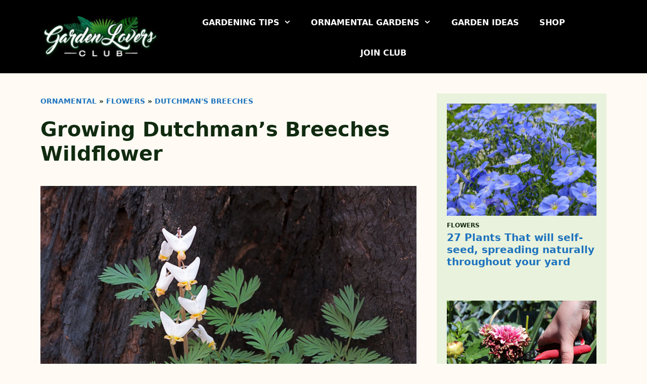

--- FILE ---
content_type: text/html; charset=UTF-8
request_url: https://www.gardenloversclub.com/ornamental/flowers/dutchmans-breeches/growing-dutchmans-breeches/
body_size: 18731
content:
<!DOCTYPE html>
<html lang="en-US" prefix="og: https://ogp.me/ns#">
<head>
	<meta charset="UTF-8">
		<style>img:is([sizes="auto" i], [sizes^="auto," i]) { contain-intrinsic-size: 3000px 1500px }</style>
	<meta name="viewport" content="width=device-width, initial-scale=1">
<!-- Search Engine Optimization by Rank Math - https://rankmath.com/ -->
<title>Growing Dutchman&#039;s Breeches Wildflower - Garden Lovers Club</title><style id="perfmatters-used-css">:where(.wp-block-button__link){border-radius:9999px;box-shadow:none;padding:calc(.667em + 2px) calc(1.333em + 2px);text-decoration:none;}:root :where(.wp-block-button .wp-block-button__link.is-style-outline),:root :where(.wp-block-button.is-style-outline>.wp-block-button__link){border:2px solid;padding:.667em 1.333em;}:root :where(.wp-block-button .wp-block-button__link.is-style-outline:not(.has-text-color)),:root :where(.wp-block-button.is-style-outline>.wp-block-button__link:not(.has-text-color)){color:currentColor;}:root :where(.wp-block-button .wp-block-button__link.is-style-outline:not(.has-background)),:root :where(.wp-block-button.is-style-outline>.wp-block-button__link:not(.has-background)){background-color:initial;background-image:none;}:where(.wp-block-columns){margin-bottom:1.75em;}:where(.wp-block-columns.has-background){padding:1.25em 2.375em;}:where(.wp-block-post-comments input[type=submit]){border:none;}:where(.wp-block-cover-image:not(.has-text-color)),:where(.wp-block-cover:not(.has-text-color)){color:#fff;}:where(.wp-block-cover-image.is-light:not(.has-text-color)),:where(.wp-block-cover.is-light:not(.has-text-color)){color:#000;}:root :where(.wp-block-cover h1:not(.has-text-color)),:root :where(.wp-block-cover h2:not(.has-text-color)),:root :where(.wp-block-cover h3:not(.has-text-color)),:root :where(.wp-block-cover h4:not(.has-text-color)),:root :where(.wp-block-cover h5:not(.has-text-color)),:root :where(.wp-block-cover h6:not(.has-text-color)),:root :where(.wp-block-cover p:not(.has-text-color)){color:inherit;}:where(.wp-block-file){margin-bottom:1.5em;}:where(.wp-block-file__button){border-radius:2em;display:inline-block;padding:.5em 1em;}:where(.wp-block-file__button):is(a):active,:where(.wp-block-file__button):is(a):focus,:where(.wp-block-file__button):is(a):hover,:where(.wp-block-file__button):is(a):visited{box-shadow:none;color:#fff;opacity:.85;text-decoration:none;}:where(.wp-block-group.wp-block-group-is-layout-constrained){position:relative;}h1.has-background,h2.has-background,h3.has-background,h4.has-background,h5.has-background,h6.has-background{padding:1.25em 2.375em;}.wp-block-image>a,.wp-block-image>figure>a{display:inline-block;}.wp-block-image img{box-sizing:border-box;height:auto;max-width:100%;vertical-align:bottom;}.wp-block-image[style*=border-radius] img,.wp-block-image[style*=border-radius]>a{border-radius:inherit;}.wp-block-image.aligncenter{text-align:center;}.wp-block-image .aligncenter,.wp-block-image .alignleft,.wp-block-image .alignright,.wp-block-image.aligncenter,.wp-block-image.alignleft,.wp-block-image.alignright{display:table;}.wp-block-image .aligncenter>figcaption,.wp-block-image .alignleft>figcaption,.wp-block-image .alignright>figcaption,.wp-block-image.aligncenter>figcaption,.wp-block-image.alignleft>figcaption,.wp-block-image.alignright>figcaption{caption-side:bottom;display:table-caption;}.wp-block-image .aligncenter{margin-left:auto;margin-right:auto;}.wp-block-image :where(figcaption){margin-bottom:1em;margin-top:.5em;}.wp-block-image figure{margin:0;}@keyframes show-content-image{0%{visibility:hidden;}99%{visibility:hidden;}to{visibility:visible;}}@keyframes turn-on-visibility{0%{opacity:0;}to{opacity:1;}}@keyframes turn-off-visibility{0%{opacity:1;visibility:visible;}99%{opacity:0;visibility:visible;}to{opacity:0;visibility:hidden;}}@keyframes lightbox-zoom-in{0%{transform:translate(calc(( -100vw + var(--wp--lightbox-scrollbar-width) ) / 2 + var(--wp--lightbox-initial-left-position)),calc(-50vh + var(--wp--lightbox-initial-top-position))) scale(var(--wp--lightbox-scale));}to{transform:translate(-50%,-50%) scale(1);}}@keyframes lightbox-zoom-out{0%{transform:translate(-50%,-50%) scale(1);visibility:visible;}99%{visibility:visible;}to{transform:translate(calc(( -100vw + var(--wp--lightbox-scrollbar-width) ) / 2 + var(--wp--lightbox-initial-left-position)),calc(-50vh + var(--wp--lightbox-initial-top-position))) scale(var(--wp--lightbox-scale));visibility:hidden;}}:where(.wp-block-latest-comments:not([style*=line-height] .wp-block-latest-comments__comment)){line-height:1.1;}:where(.wp-block-latest-comments:not([style*=line-height] .wp-block-latest-comments__comment-excerpt p)){line-height:1.8;}:root :where(.wp-block-latest-posts.is-grid){padding:0;}:root :where(.wp-block-latest-posts.wp-block-latest-posts__list){padding-left:0;}ol,ul{box-sizing:border-box;}:root :where(.wp-block-list.has-background){padding:1.25em 2.375em;}:where(.wp-block-navigation.has-background .wp-block-navigation-item a:not(.wp-element-button)),:where(.wp-block-navigation.has-background .wp-block-navigation-submenu a:not(.wp-element-button)){padding:.5em 1em;}:where(.wp-block-navigation .wp-block-navigation__submenu-container .wp-block-navigation-item a:not(.wp-element-button)),:where(.wp-block-navigation .wp-block-navigation__submenu-container .wp-block-navigation-submenu a:not(.wp-element-button)),:where(.wp-block-navigation .wp-block-navigation__submenu-container .wp-block-navigation-submenu button.wp-block-navigation-item__content),:where(.wp-block-navigation .wp-block-navigation__submenu-container .wp-block-pages-list__item button.wp-block-navigation-item__content){padding:.5em 1em;}@keyframes overlay-menu__fade-in-animation{0%{opacity:0;transform:translateY(.5em);}to{opacity:1;transform:translateY(0);}}:root :where(p.has-background){padding:1.25em 2.375em;}:where(p.has-text-color:not(.has-link-color)) a{color:inherit;}:where(.wp-block-post-excerpt){box-sizing:border-box;margin-bottom:var(--wp--style--block-gap);margin-top:var(--wp--style--block-gap);}:where(.wp-block-preformatted.has-background){padding:1.25em 2.375em;}:where(.wp-block-search__button){border:1px solid #ccc;padding:6px 10px;}:where(.wp-block-search__input){font-family:inherit;font-size:inherit;font-style:inherit;font-weight:inherit;letter-spacing:inherit;line-height:inherit;text-transform:inherit;}:where(.wp-block-search__button-inside .wp-block-search__inside-wrapper){border:1px solid #949494;box-sizing:border-box;padding:4px;}:where(.wp-block-search__button-inside .wp-block-search__inside-wrapper) :where(.wp-block-search__button){padding:4px 8px;}.wp-block-separator{border:none;border-top:2px solid;}:root :where(.wp-block-separator.is-style-dots){height:auto;line-height:1;text-align:center;}:root :where(.wp-block-separator.is-style-dots):before{color:currentColor;content:"···";font-family:serif;font-size:1.5em;letter-spacing:2em;padding-left:2em;}.wp-block-site-logo{box-sizing:border-box;line-height:0;}.wp-block-site-logo a{display:inline-block;line-height:0;}.wp-block-site-logo img{height:auto;max-width:100%;}.wp-block-site-logo a,.wp-block-site-logo img{border-radius:inherit;}.wp-block-site-logo.aligncenter{margin-left:auto;margin-right:auto;text-align:center;}:root :where(.wp-block-site-logo.is-style-rounded){border-radius:9999px;}:root :where(.wp-block-social-links .wp-social-link a){padding:.25em;}:root :where(.wp-block-social-links.is-style-logos-only .wp-social-link a){padding:0;}:root :where(.wp-block-social-links.is-style-pill-shape .wp-social-link a){padding-left:.6666666667em;padding-right:.6666666667em;}.wp-block-spacer{clear:both;}:root :where(.wp-block-tag-cloud.is-style-outline){display:flex;flex-wrap:wrap;gap:1ch;}:root :where(.wp-block-tag-cloud.is-style-outline a){border:1px solid;font-size:unset !important;margin-right:0;padding:1ch 2ch;text-decoration:none !important;}:root :where(.wp-block-table-of-contents){box-sizing:border-box;}:where(.wp-block-term-description){box-sizing:border-box;margin-bottom:var(--wp--style--block-gap);margin-top:var(--wp--style--block-gap);}:where(pre.wp-block-verse){font-family:inherit;}.editor-styles-wrapper,.entry-content{counter-reset:footnotes;}:root{--wp--preset--font-size--normal:16px;--wp--preset--font-size--huge:42px;}.aligncenter{clear:both;}.screen-reader-text{border:0;clip-path:inset(50%);height:1px;margin:-1px;overflow:hidden;padding:0;position:absolute;width:1px;word-wrap:normal !important;}.screen-reader-text:focus{background-color:#ddd;clip-path:none;color:#444;display:block;font-size:1em;height:auto;left:5px;line-height:normal;padding:15px 23px 14px;text-decoration:none;top:5px;width:auto;z-index:100000;}html :where(.has-border-color){border-style:solid;}html :where([style*=border-top-color]){border-top-style:solid;}html :where([style*=border-right-color]){border-right-style:solid;}html :where([style*=border-bottom-color]){border-bottom-style:solid;}html :where([style*=border-left-color]){border-left-style:solid;}html :where([style*=border-width]){border-style:solid;}html :where([style*=border-top-width]){border-top-style:solid;}html :where([style*=border-right-width]){border-right-style:solid;}html :where([style*=border-bottom-width]){border-bottom-style:solid;}html :where([style*=border-left-width]){border-left-style:solid;}html :where(img[class*=wp-image-]){height:auto;max-width:100%;}:where(figure){margin:0 0 1em;}html :where(.is-position-sticky){--wp-admin--admin-bar--position-offset:var(--wp-admin--admin-bar--height,0px);}@media screen and (max-width:600px){html :where(.is-position-sticky){--wp-admin--admin-bar--position-offset:0px;}}blockquote,body,dd,dl,dt,fieldset,figure,h1,h2,h3,h4,h5,h6,hr,html,iframe,legend,li,ol,p,pre,textarea,ul{margin:0;padding:0;border:0;}html{font-family:sans-serif;-webkit-text-size-adjust:100%;-ms-text-size-adjust:100%;-webkit-font-smoothing:antialiased;-moz-osx-font-smoothing:grayscale;}main{display:block;}html{box-sizing:border-box;}*,::after,::before{box-sizing:inherit;}button,input,optgroup,select,textarea{font-family:inherit;font-size:100%;margin:0;}[type=search]{-webkit-appearance:textfield;outline-offset:-2px;}[type=search]::-webkit-search-decoration{-webkit-appearance:none;}::-moz-focus-inner{border-style:none;padding:0;}:-moz-focusring{outline:1px dotted ButtonText;}body,button,input,select,textarea{font-family:-apple-system,system-ui,BlinkMacSystemFont,"Segoe UI",Helvetica,Arial,sans-serif,"Apple Color Emoji","Segoe UI Emoji","Segoe UI Symbol";font-weight:400;text-transform:none;font-size:17px;line-height:1.5;}p{margin-bottom:1.5em;}h1,h2,h3,h4,h5,h6{font-family:inherit;font-size:100%;font-style:inherit;font-weight:inherit;}hr{background-color:rgba(0,0,0,.1);border:0;height:1px;margin-bottom:40px;margin-top:40px;}h1{font-size:42px;margin-bottom:20px;line-height:1.2em;font-weight:400;text-transform:none;}h2{font-size:35px;margin-bottom:20px;line-height:1.2em;font-weight:400;text-transform:none;}h3{font-size:29px;margin-bottom:20px;line-height:1.2em;font-weight:400;text-transform:none;}ol,ul{margin:0 0 1.5em 3em;}ul{list-style:disc;}li>ol,li>ul{margin-bottom:0;margin-left:1.5em;}b,strong{font-weight:700;}cite,dfn,em,i{font-style:italic;}figure{margin:0;}img{height:auto;max-width:100%;}button,input[type=button],input[type=reset],input[type=submit]{background:#55555e;color:#fff;border:1px solid transparent;cursor:pointer;-webkit-appearance:button;padding:10px 20px;}a,button,input{transition:color .1s ease-in-out,background-color .1s ease-in-out;}a{text-decoration:none;}.aligncenter{clear:both;display:block;margin:0 auto;}.size-auto,.size-full,.size-large,.size-medium,.size-thumbnail{max-width:100%;height:auto;}.screen-reader-text{border:0;clip:rect(1px,1px,1px,1px);clip-path:inset(50%);height:1px;margin:-1px;overflow:hidden;padding:0;position:absolute !important;width:1px;word-wrap:normal !important;}.screen-reader-text:focus{background-color:#f1f1f1;border-radius:3px;box-shadow:0 0 2px 2px rgba(0,0,0,.6);clip:auto !important;clip-path:none;color:#21759b;display:block;font-size:.875rem;font-weight:700;height:auto;left:5px;line-height:normal;padding:15px 23px 14px;text-decoration:none;top:5px;width:auto;z-index:100000;}#primary[tabindex="-1"]:focus{outline:0;}.main-navigation{z-index:100;padding:0;clear:both;display:block;}.main-navigation a{display:block;text-decoration:none;font-weight:400;text-transform:none;font-size:15px;}.main-navigation ul{list-style:none;margin:0;padding-left:0;}.main-navigation .main-nav ul li a{padding-left:20px;padding-right:20px;line-height:60px;}.inside-navigation{position:relative;}.main-navigation .inside-navigation{display:flex;align-items:center;flex-wrap:wrap;justify-content:space-between;}.main-navigation .main-nav>ul{display:flex;flex-wrap:wrap;align-items:center;}.main-navigation li{position:relative;}.sidebar .main-navigation .main-nav{flex-basis:100%;}.sidebar .main-navigation .main-nav>ul{flex-direction:column;}.nav-align-center .inside-navigation{justify-content:center;}.nav-align-center .main-nav>ul{justify-content:center;}.main-navigation ul ul{display:block;box-shadow:1px 1px 0 rgba(0,0,0,.1);float:left;position:absolute;left:-99999px;opacity:0;z-index:99999;width:200px;text-align:left;top:auto;transition:opacity 80ms linear;transition-delay:0s;pointer-events:none;height:0;overflow:hidden;}.main-navigation ul ul a{display:block;}.main-navigation ul ul li{width:100%;}.main-navigation .main-nav ul ul li a{line-height:normal;padding:10px 20px;font-size:14px;}.main-navigation .main-nav ul li.menu-item-has-children>a{padding-right:0;position:relative;}.main-navigation:not(.toggled) ul li.sfHover>ul,.main-navigation:not(.toggled) ul li:hover>ul{left:auto;opacity:1;transition-delay:150ms;pointer-events:auto;height:auto;overflow:visible;}.main-navigation:not(.toggled) ul ul li.sfHover>ul,.main-navigation:not(.toggled) ul ul li:hover>ul{left:100%;top:0;}.nav-float-right .main-navigation ul ul ul{top:0;}.menu-item-has-children .dropdown-menu-toggle{display:inline-block;height:100%;clear:both;padding-right:20px;padding-left:10px;}.menu-item-has-children ul .dropdown-menu-toggle{padding-top:10px;padding-bottom:10px;margin-top:-10px;}.sidebar .menu-item-has-children .dropdown-menu-toggle,nav ul ul .menu-item-has-children .dropdown-menu-toggle{float:right;}.widget-area .main-navigation li{float:none;display:block;width:100%;padding:0;margin:0;}.sidebar .main-navigation.sub-menu-right ul li.sfHover ul,.sidebar .main-navigation.sub-menu-right ul li:hover ul{top:0;left:100%;}.site-header{position:relative;}.inside-header{padding:20px 40px;}.site-logo{display:inline-block;max-width:100%;}.site-header .header-image{vertical-align:middle;}.inside-header{display:flex;align-items:center;}.nav-float-right #site-navigation{margin-left:auto;}.entry-content:not(:first-child),.entry-summary:not(:first-child),.page-content:not(:first-child){margin-top:2em;}.entry-header,.site-content{word-wrap:break-word;}.entry-title{margin-bottom:0;}.entry-content>p:last-child,.entry-summary>p:last-child,.page-content>p:last-child,.read-more-container,.taxonomy-description p:last-child{margin-bottom:0;}.wp-block-image figcaption{font-size:13px;text-align:center;}.site-content{display:flex;}.grid-container{margin-left:auto;margin-right:auto;max-width:1200px;}.page-header,.sidebar .widget,.site-main>*{margin-bottom:20px;}.one-container.both-right .site-main,.one-container.right-sidebar .site-main{margin-right:40px;}.one-container .site-content{padding:40px;}.widget-area .main-navigation{margin-bottom:20px;}.one-container .site-main>:last-child,.separate-containers .site-main>:last-child{margin-bottom:0;}.sidebar .grid-container{max-width:100%;width:100%;}.container.grid-container{width:auto;}.menu-toggle,.mobile-bar-items,.sidebar-nav-mobile{display:none;}.menu-toggle{padding:0 20px;line-height:60px;margin:0;font-weight:400;text-transform:none;font-size:15px;cursor:pointer;}button.menu-toggle{background-color:transparent;flex-grow:1;border:0;text-align:center;}button.menu-toggle:active,button.menu-toggle:focus,button.menu-toggle:hover{background-color:transparent;}.mobile-menu-control-wrapper{display:none;margin-left:auto;align-items:center;}@media (max-width:768px){a,body,button,input,select,textarea{transition:all 0s ease-in-out;}.inside-header{flex-direction:column;text-align:center;}.site-content{flex-direction:column;}.container .site-content .content-area{width:auto;}.is-left-sidebar.sidebar,.is-right-sidebar.sidebar{width:auto;order:initial;}#main{margin-left:0;margin-right:0;}body:not(.no-sidebar) #main{margin-bottom:0;}}@font-face{font-family:GeneratePress;src:url("https://www.gardenloversclub.com/wp-content/themes/generatepress/assets/css/components/../../fonts/generatepress.eot");src:url("https://www.gardenloversclub.com/wp-content/themes/generatepress/assets/css/components/../../fonts/generatepress.eot#iefix") format("embedded-opentype"),url("https://www.gardenloversclub.com/wp-content/themes/generatepress/assets/css/components/../../fonts/generatepress.woff2") format("woff2"),url("https://www.gardenloversclub.com/wp-content/themes/generatepress/assets/css/components/../../fonts/generatepress.woff") format("woff"),url("https://www.gardenloversclub.com/wp-content/themes/generatepress/assets/css/components/../../fonts/generatepress.ttf") format("truetype"),url("https://www.gardenloversclub.com/wp-content/themes/generatepress/assets/css/components/../../fonts/generatepress.svg#GeneratePress") format("svg");font-weight:400;font-style:normal;}.cat-links:before,.comments-link:before,.dropdown-menu-toggle:before,.generate-back-to-top:before,.menu-toggle:before,.nav-next .next:before,.nav-previous .prev:before,.search-form .search-submit:before,.search-item a:before,.tags-links:before{-moz-osx-font-smoothing:grayscale;-webkit-font-smoothing:antialiased;font-style:normal;font-variant:normal;text-rendering:auto;line-height:1;}.menu-toggle:before{content:"";font-family:GeneratePress;width:1.28571429em;text-align:center;display:inline-block;}.dropdown-menu-toggle:before{content:"";font-family:GeneratePress;display:inline-block;width:.8em;text-align:left;}nav:not(.toggled) ul ul .dropdown-menu-toggle:before{text-align:right;}.dropdown-hover nav:not(.toggled) ul ul .dropdown-menu-toggle:before{content:"";}.dropdown-hover .inside-right-sidebar .dropdown-menu-toggle:before,.dropdown-hover.both-right .inside-left-sidebar .dropdown-menu-toggle:before{content:"";}.navigation-branding,.site-logo.mobile-header-logo{display:flex;align-items:center;order:0;margin-right:10px;}.navigation-branding img,.site-logo.mobile-header-logo img{position:relative;padding:10px 0;display:block;transition:height .3s ease;}.main-navigation.mobile-header-navigation{display:none;float:none;margin-bottom:0;}.main-navigation .menu-toggle{flex-grow:1;width:auto;}.main-navigation.has-branding .menu-toggle,.main-navigation.has-sticky-branding.navigation-stick .menu-toggle{flex-grow:0;padding-right:20px;order:2;}.main-navigation.has-branding:not([class*=nav-align-]):not(.mobile-header-navigation) .inside-navigation,.main-navigation.has-sticky-branding.navigation-stick:not([class*=nav-align-]):not(.mobile-header-navigation) .inside-navigation{justify-content:flex-start;}</style>
<meta name="description" content="The Dutchman&#039;s Breeches is a wildflower that gets its name from the look of the flowers. They are white in color and look like pants hanging from a"/>
<meta name="robots" content="follow, index, max-snippet:-1, max-video-preview:-1, max-image-preview:large"/>
<link rel="canonical" href="https://www.gardenloversclub.com/ornamental/flowers/dutchmans-breeches/growing-dutchmans-breeches/" />
<meta property="og:locale" content="en_US" />
<meta property="og:type" content="article" />
<meta property="og:title" content="Growing Dutchman&#039;s Breeches Wildflower - Garden Lovers Club" />
<meta property="og:description" content="The Dutchman&#039;s Breeches is a wildflower that gets its name from the look of the flowers. They are white in color and look like pants hanging from a" />
<meta property="og:url" content="https://www.gardenloversclub.com/ornamental/flowers/dutchmans-breeches/growing-dutchmans-breeches/" />
<meta property="og:site_name" content="Garden Lovers Club" />
<meta property="article:publisher" content="https://www.facebook.com/thegardenloversclub" />
<meta property="article:section" content="Dutchman&#039;s Breeches" />
<meta property="og:updated_time" content="2020-10-28T17:16:44+00:00" />
<meta property="og:image" content="https://www.gardenloversclub.com/wp-content/uploads/2020/10/Dutchman-breeches-800.jpg" />
<meta property="og:image:secure_url" content="https://www.gardenloversclub.com/wp-content/uploads/2020/10/Dutchman-breeches-800.jpg" />
<meta property="og:image:width" content="800" />
<meta property="og:image:height" content="534" />
<meta property="og:image:alt" content="Dutchman&#039;s Breeches" />
<meta property="og:image:type" content="image/jpeg" />
<meta property="article:published_time" content="2020-10-28T17:15:28+00:00" />
<meta property="article:modified_time" content="2020-10-28T17:16:44+00:00" />
<meta name="twitter:card" content="summary_large_image" />
<meta name="twitter:title" content="Growing Dutchman&#039;s Breeches Wildflower - Garden Lovers Club" />
<meta name="twitter:description" content="The Dutchman&#039;s Breeches is a wildflower that gets its name from the look of the flowers. They are white in color and look like pants hanging from a" />
<meta name="twitter:site" content="@GardenLoverClub" />
<meta name="twitter:creator" content="@GardenLoverClub" />
<meta name="twitter:image" content="https://www.gardenloversclub.com/wp-content/uploads/2020/10/Dutchman-breeches-800.jpg" />
<meta name="twitter:label1" content="Written by" />
<meta name="twitter:data1" content="Kathy" />
<meta name="twitter:label2" content="Time to read" />
<meta name="twitter:data2" content="3 minutes" />
<script type="application/ld+json" class="rank-math-schema">{"@context":"https://schema.org","@graph":[{"@type":["Person","Organization"],"@id":"https://www.gardenloversclub.com/#person","name":"Garden Lovers Club","sameAs":["https://www.facebook.com/thegardenloversclub","https://twitter.com/GardenLoverClub"],"logo":{"@type":"ImageObject","@id":"https://www.gardenloversclub.com/#logo","url":"https://www.gardenloversclub.com/wp-content/uploads/2021/11/garden-lovers-logo-150x87.jpg","contentUrl":"https://www.gardenloversclub.com/wp-content/uploads/2021/11/garden-lovers-logo-150x87.jpg","caption":"Garden Lovers Club","inLanguage":"en-US"},"image":{"@type":"ImageObject","@id":"https://www.gardenloversclub.com/#logo","url":"https://www.gardenloversclub.com/wp-content/uploads/2021/11/garden-lovers-logo-150x87.jpg","contentUrl":"https://www.gardenloversclub.com/wp-content/uploads/2021/11/garden-lovers-logo-150x87.jpg","caption":"Garden Lovers Club","inLanguage":"en-US"}},{"@type":"WebSite","@id":"https://www.gardenloversclub.com/#website","url":"https://www.gardenloversclub.com","name":"Garden Lovers Club","publisher":{"@id":"https://www.gardenloversclub.com/#person"},"inLanguage":"en-US"},{"@type":"ImageObject","@id":"https://www.gardenloversclub.com/wp-content/uploads/2020/10/Dutchman-breeches-800.jpg","url":"https://www.gardenloversclub.com/wp-content/uploads/2020/10/Dutchman-breeches-800.jpg","width":"800","height":"534","caption":"Dutchman's Breeches","inLanguage":"en-US"},{"@type":"BreadcrumbList","@id":"https://www.gardenloversclub.com/ornamental/flowers/dutchmans-breeches/growing-dutchmans-breeches/#breadcrumb","itemListElement":[{"@type":"ListItem","position":"1","item":{"@id":"https://www.gardenloversclub.com/ornamental/","name":"Ornamental"}},{"@type":"ListItem","position":"2","item":{"@id":"https://www.gardenloversclub.com/ornamental/flowers/","name":"Flowers"}},{"@type":"ListItem","position":"3","item":{"@id":"https://www.gardenloversclub.com/ornamental/flowers/dutchmans-breeches/","name":"Dutchman's Breeches"}},{"@type":"ListItem","position":"4","item":{"@id":"https://www.gardenloversclub.com/ornamental/flowers/dutchmans-breeches/growing-dutchmans-breeches/","name":"Growing Dutchman&#8217;s Breeches Wildflower"}}]},{"@type":"WebPage","@id":"https://www.gardenloversclub.com/ornamental/flowers/dutchmans-breeches/growing-dutchmans-breeches/#webpage","url":"https://www.gardenloversclub.com/ornamental/flowers/dutchmans-breeches/growing-dutchmans-breeches/","name":"Growing Dutchman&#039;s Breeches Wildflower - Garden Lovers Club","datePublished":"2020-10-28T17:15:28+00:00","dateModified":"2020-10-28T17:16:44+00:00","isPartOf":{"@id":"https://www.gardenloversclub.com/#website"},"primaryImageOfPage":{"@id":"https://www.gardenloversclub.com/wp-content/uploads/2020/10/Dutchman-breeches-800.jpg"},"inLanguage":"en-US","breadcrumb":{"@id":"https://www.gardenloversclub.com/ornamental/flowers/dutchmans-breeches/growing-dutchmans-breeches/#breadcrumb"}},{"@type":"Person","@id":"https://www.gardenloversclub.com/ornamental/flowers/dutchmans-breeches/growing-dutchmans-breeches/#author","name":"Kathy","image":{"@type":"ImageObject","@id":"https://secure.gravatar.com/avatar/1e90b89aca5497a4e48fd286f04782f8a7dbb2f86f5bac403c62317665d09abc?s=96&amp;d=mm&amp;r=g","url":"https://secure.gravatar.com/avatar/1e90b89aca5497a4e48fd286f04782f8a7dbb2f86f5bac403c62317665d09abc?s=96&amp;d=mm&amp;r=g","caption":"Kathy","inLanguage":"en-US"}},{"@type":"BlogPosting","headline":"Growing Dutchman&#039;s Breeches Wildflower - Garden Lovers Club","datePublished":"2020-10-28T17:15:28+00:00","dateModified":"2020-10-28T17:16:44+00:00","articleSection":"Dutchman's Breeches","author":{"@id":"https://www.gardenloversclub.com/ornamental/flowers/dutchmans-breeches/growing-dutchmans-breeches/#author","name":"Kathy"},"publisher":{"@id":"https://www.gardenloversclub.com/#person"},"description":"The Dutchman&#039;s Breeches is a wildflower that gets its name from the look of the flowers. They are white in color and look like pants hanging from a","name":"Growing Dutchman&#039;s Breeches Wildflower - Garden Lovers Club","@id":"https://www.gardenloversclub.com/ornamental/flowers/dutchmans-breeches/growing-dutchmans-breeches/#richSnippet","isPartOf":{"@id":"https://www.gardenloversclub.com/ornamental/flowers/dutchmans-breeches/growing-dutchmans-breeches/#webpage"},"image":{"@id":"https://www.gardenloversclub.com/wp-content/uploads/2020/10/Dutchman-breeches-800.jpg"},"inLanguage":"en-US","mainEntityOfPage":{"@id":"https://www.gardenloversclub.com/ornamental/flowers/dutchmans-breeches/growing-dutchmans-breeches/#webpage"}}]}</script>
<!-- /Rank Math WordPress SEO plugin -->

<link rel='dns-prefetch' href='//scripts.mediavine.com' />
<link rel="stylesheet" id="wp-block-library-css" media="all" data-pmdelayedstyle="https://www.gardenloversclub.com/wp-includes/css/dist/block-library/style.min.css?ver=6.8.3">
<style id='classic-theme-styles-inline-css'>
/*! This file is auto-generated */
.wp-block-button__link{color:#fff;background-color:#32373c;border-radius:9999px;box-shadow:none;text-decoration:none;padding:calc(.667em + 2px) calc(1.333em + 2px);font-size:1.125em}.wp-block-file__button{background:#32373c;color:#fff;text-decoration:none}
</style>
<link rel="stylesheet" id="generate-style-css" media="all" data-pmdelayedstyle="https://www.gardenloversclub.com/wp-content/themes/generatepress/assets/css/main.min.css?ver=3.6.0">
<style id='generate-style-inline-css'>
body{background-color:#fffbf4;color:#102b10;}a{color:var(--accent);}a:hover, a:focus, a:active{color:var(--contrast);}.wp-block-group__inner-container{max-width:1200px;margin-left:auto;margin-right:auto;}.site-header .header-image{width:240px;}:root{--contrast:#222222;--contrast-2:#575760;--contrast-3:#b2b2be;--base:#f0f0f0;--base-2:#f7f8f9;--base-3:#ffffff;--accent:#1e73be;}:root .has-contrast-color{color:var(--contrast);}:root .has-contrast-background-color{background-color:var(--contrast);}:root .has-contrast-2-color{color:var(--contrast-2);}:root .has-contrast-2-background-color{background-color:var(--contrast-2);}:root .has-contrast-3-color{color:var(--contrast-3);}:root .has-contrast-3-background-color{background-color:var(--contrast-3);}:root .has-base-color{color:var(--base);}:root .has-base-background-color{background-color:var(--base);}:root .has-base-2-color{color:var(--base-2);}:root .has-base-2-background-color{background-color:var(--base-2);}:root .has-base-3-color{color:var(--base-3);}:root .has-base-3-background-color{background-color:var(--base-3);}:root .has-accent-color{color:var(--accent);}:root .has-accent-background-color{background-color:var(--accent);}body, button, input, select, textarea{font-weight:normal;font-size:20px;}.main-navigation a, .main-navigation .menu-toggle, .main-navigation .menu-bar-items{font-weight:800;text-transform:uppercase;font-size:16px;}h1{font-weight:900;font-size:40px;}@media (max-width:768px){h1{font-size:25px;}}h2{font-weight:900;font-size:35px;}@media (max-width:768px){h2{font-size:25px;}}h3{font-weight:900;font-size:30px;}@media (max-width:768px){h3{font-size:25px;}}h4{font-weight:900;font-size:25px;}@media (max-width:768px){h4{font-size:25px;}}h5{font-weight:900;}.top-bar{background-color:#636363;color:#ffffff;}.top-bar a{color:#ffffff;}.top-bar a:hover{color:#303030;}.site-header{background-color:#000000;}.main-title a,.main-title a:hover{color:var(--contrast);}.site-description{color:var(--contrast-2);}.mobile-menu-control-wrapper .menu-toggle,.mobile-menu-control-wrapper .menu-toggle:hover,.mobile-menu-control-wrapper .menu-toggle:focus,.has-inline-mobile-toggle #site-navigation.toggled{background-color:rgba(0, 0, 0, 0.02);}.main-navigation,.main-navigation ul ul{background-color:#000000;}.main-navigation .main-nav ul li a, .main-navigation .menu-toggle, .main-navigation .menu-bar-items{color:var(--base-3);}.main-navigation .main-nav ul li:not([class*="current-menu-"]):hover > a, .main-navigation .main-nav ul li:not([class*="current-menu-"]):focus > a, .main-navigation .main-nav ul li.sfHover:not([class*="current-menu-"]) > a, .main-navigation .menu-bar-item:hover > a, .main-navigation .menu-bar-item.sfHover > a{color:#2fff8b;}button.menu-toggle:hover,button.menu-toggle:focus{color:var(--base-3);}.main-navigation .main-nav ul li[class*="current-menu-"] > a{color:var(--base-3);}.navigation-search input[type="search"],.navigation-search input[type="search"]:active, .navigation-search input[type="search"]:focus, .main-navigation .main-nav ul li.search-item.active > a, .main-navigation .menu-bar-items .search-item.active > a{color:#000000;background-color:#FFFFFF;opacity:1;}.main-navigation ul ul{background-color:#000000;}.separate-containers .inside-article, .separate-containers .comments-area, .separate-containers .page-header, .one-container .container, .separate-containers .paging-navigation, .inside-page-header{background-color:#fffbf4;}.entry-title a{color:var(--contrast);}.entry-title a:hover{color:var(--contrast-2);}.entry-meta{color:var(--contrast-2);}h1{color:#102b10;}h2{color:#102b10;}h3{color:#102b10;}h4{color:#102b10;}h5{color:#102b10;}h6{color:#102b10;}.sidebar .widget{background-color:#e9f2dc;}.footer-widgets{background-color:#000000;}.footer-widgets a{color:var(--base-3);}.footer-widgets a:hover{color:#2fff8b;}.footer-widgets .widget-title{color:#ffffff;}.site-info{background-color:#e9f2dc;}input[type="text"],input[type="email"],input[type="url"],input[type="password"],input[type="search"],input[type="tel"],input[type="number"],textarea,select{color:var(--contrast);background-color:var(--base-2);border-color:var(--base);}input[type="text"]:focus,input[type="email"]:focus,input[type="url"]:focus,input[type="password"]:focus,input[type="search"]:focus,input[type="tel"]:focus,input[type="number"]:focus,textarea:focus,select:focus{color:var(--contrast);background-color:var(--base-2);border-color:var(--contrast-3);}button,html input[type="button"],input[type="reset"],input[type="submit"],a.button,a.wp-block-button__link:not(.has-background){color:#ffffff;background-color:#55555e;}button:hover,html input[type="button"]:hover,input[type="reset"]:hover,input[type="submit"]:hover,a.button:hover,button:focus,html input[type="button"]:focus,input[type="reset"]:focus,input[type="submit"]:focus,a.button:focus,a.wp-block-button__link:not(.has-background):active,a.wp-block-button__link:not(.has-background):focus,a.wp-block-button__link:not(.has-background):hover{color:#ffffff;background-color:#3f4047;}a.generate-back-to-top{background-color:rgba( 0,0,0,0.4 );color:#ffffff;}a.generate-back-to-top:hover,a.generate-back-to-top:focus{background-color:rgba( 0,0,0,0.6 );color:#ffffff;}:root{--gp-search-modal-bg-color:var(--base-3);--gp-search-modal-text-color:var(--contrast);--gp-search-modal-overlay-bg-color:rgba(0,0,0,0.2);}@media (max-width: 768px){.main-navigation .menu-bar-item:hover > a, .main-navigation .menu-bar-item.sfHover > a{background:none;color:var(--base-3);}}.inside-header{padding:15px 40px 10px 40px;}.nav-below-header .main-navigation .inside-navigation.grid-container, .nav-above-header .main-navigation .inside-navigation.grid-container{padding:0px 20px 0px 20px;}.site-main .wp-block-group__inner-container{padding:40px;}.separate-containers .paging-navigation{padding-top:20px;padding-bottom:20px;}.entry-content .alignwide, body:not(.no-sidebar) .entry-content .alignfull{margin-left:-40px;width:calc(100% + 80px);max-width:calc(100% + 80px);}.main-navigation ul ul{width:220px;}.rtl .menu-item-has-children .dropdown-menu-toggle{padding-left:20px;}.rtl .main-navigation .main-nav ul li.menu-item-has-children > a{padding-right:20px;}@media (max-width:768px){.separate-containers .inside-article, .separate-containers .comments-area, .separate-containers .page-header, .separate-containers .paging-navigation, .one-container .site-content, .inside-page-header{padding:30px;}.site-main .wp-block-group__inner-container{padding:30px;}.inside-top-bar{padding-right:30px;padding-left:30px;}.inside-header{padding-top:0px;padding-right:30px;padding-left:30px;}.widget-area .widget{padding-top:30px;padding-right:30px;padding-bottom:30px;padding-left:30px;}.footer-widgets-container{padding-top:30px;padding-right:30px;padding-bottom:30px;padding-left:30px;}.inside-site-info{padding-right:30px;padding-left:30px;}.entry-content .alignwide, body:not(.no-sidebar) .entry-content .alignfull{margin-left:-30px;width:calc(100% + 60px);max-width:calc(100% + 60px);}.one-container .site-main .paging-navigation{margin-bottom:20px;}}.is-right-sidebar{width:30%;}.is-left-sidebar{width:30%;}.site-content .content-area{width:70%;}@media (max-width: 768px){.main-navigation .menu-toggle,.sidebar-nav-mobile:not(#sticky-placeholder){display:block;}.main-navigation ul,.gen-sidebar-nav,.main-navigation:not(.slideout-navigation):not(.toggled) .main-nav > ul,.has-inline-mobile-toggle #site-navigation .inside-navigation > *:not(.navigation-search):not(.main-nav){display:none;}.nav-align-right .inside-navigation,.nav-align-center .inside-navigation{justify-content:space-between;}.has-inline-mobile-toggle .mobile-menu-control-wrapper{display:flex;flex-wrap:wrap;}.has-inline-mobile-toggle .inside-header{flex-direction:row;text-align:left;flex-wrap:wrap;}.has-inline-mobile-toggle .header-widget,.has-inline-mobile-toggle #site-navigation{flex-basis:100%;}.nav-float-left .has-inline-mobile-toggle #site-navigation{order:10;}}
.dynamic-author-image-rounded{border-radius:100%;}.dynamic-featured-image, .dynamic-author-image{vertical-align:middle;}.one-container.blog .dynamic-content-template:not(:last-child), .one-container.archive .dynamic-content-template:not(:last-child){padding-bottom:0px;}.dynamic-entry-excerpt > p:last-child{margin-bottom:0px;}
@media (max-width: 768px){.main-navigation .main-nav ul li a,.main-navigation .menu-toggle,.main-navigation .mobile-bar-items a,.main-navigation .menu-bar-item > a{line-height:80px;}.main-navigation .site-logo.navigation-logo img, .mobile-header-navigation .site-logo.mobile-header-logo img, .navigation-search input[type="search"]{height:80px;}}
</style>
<link rel="stylesheet" id="generate-font-icons-css" media="all" data-pmdelayedstyle="https://www.gardenloversclub.com/wp-content/themes/generatepress/assets/css/components/font-icons.min.css?ver=3.6.0">
<style id='generateblocks-inline-css'>
.gb-container.gb-tabs__item:not(.gb-tabs__item-open){display:none;}.gb-container-75a66065{margin-bottom:15px;background-color:#e9f2dc;}.gb-container-75a66065 > .gb-inside-container{max-width:1200px;margin-left:auto;margin-right:auto;}.gb-grid-wrapper > .gb-grid-column-75a66065 > .gb-container{display:flex;flex-direction:column;height:100%;}.gb-container-4b48bcc1{background-color:#e9f2dc;}.gb-container-4b48bcc1 > .gb-inside-container{padding:20px;}.gb-grid-wrapper > .gb-grid-column-4b48bcc1{width:100%;}.gb-grid-wrapper > .gb-grid-column-4b48bcc1 > .gb-container{display:flex;flex-direction:column;height:100%;}.gb-container-f368b058{font-size:14px;font-weight:bold;text-transform:uppercase;}.gb-container-f368b058 > .gb-inside-container{padding-top:5px;max-width:1200px;margin-left:auto;margin-right:auto;}.gb-grid-wrapper > .gb-grid-column-f368b058 > .gb-container{display:flex;flex-direction:column;height:100%;}.gb-container-e3205d29{background-color:#e9f1dd;}.gb-container-e3205d29 > .gb-inside-container{padding:20px 40px;max-width:1200px;margin-left:auto;margin-right:auto;}.gb-grid-wrapper > .gb-grid-column-e3205d29 > .gb-container{display:flex;flex-direction:column;height:100%;}.gb-container-19575ca7{position:relative;z-index:1;}.gb-grid-wrapper > .gb-grid-column-19575ca7{width:33.33%;}.gb-grid-wrapper > .gb-grid-column-19575ca7 > .gb-container{display:flex;flex-direction:column;height:100%;}.gb-container-cd877665{background-color:#e9f2dc;}.gb-container-cd877665 > .gb-inside-container{padding:12px 18px 18px;max-width:1200px;margin-left:auto;margin-right:auto;}.gb-grid-wrapper > .gb-grid-column-cd877665 > .gb-container{display:flex;flex-direction:column;height:100%;}.gb-container-0ba7cb8c{background-color:#000000;}.gb-container-0ba7cb8c > .gb-inside-container{padding:75px 75px 0;max-width:1200px;margin-left:auto;margin-right:auto;}.gb-grid-wrapper > .gb-grid-column-0ba7cb8c > .gb-container{display:flex;flex-direction:column;height:100%;}.gb-grid-wrapper > .gb-grid-column-ecc68b0f{width:25%;}.gb-grid-wrapper > .gb-grid-column-ecc68b0f > .gb-container{display:flex;flex-direction:column;height:100%;}.gb-grid-wrapper > .gb-grid-column-98319c77{width:50%;}.gb-grid-wrapper > .gb-grid-column-98319c77 > .gb-container{display:flex;flex-direction:column;height:100%;}.gb-grid-wrapper > .gb-grid-column-94909d1f{width:25%;}.gb-grid-wrapper > .gb-grid-column-94909d1f > .gb-container{display:flex;flex-direction:column;height:100%;}.gb-container-e2c4cd42 > .gb-inside-container{padding:20px;max-width:1200px;margin-left:auto;margin-right:auto;}.gb-grid-wrapper > .gb-grid-column-e2c4cd42 > .gb-container{display:flex;flex-direction:column;height:100%;}.gb-grid-wrapper-6d592967{display:flex;flex-wrap:wrap;margin-left:-20px;}.gb-grid-wrapper-6d592967 > .gb-grid-column{box-sizing:border-box;padding-left:20px;padding-bottom:20px;}.gb-grid-wrapper-972cd06a{display:flex;flex-wrap:wrap;margin-left:-40px;}.gb-grid-wrapper-972cd06a > .gb-grid-column{box-sizing:border-box;padding-left:40px;padding-bottom:40px;}.gb-grid-wrapper-3bc06754{display:flex;flex-wrap:wrap;}.gb-grid-wrapper-3bc06754 > .gb-grid-column{box-sizing:border-box;}.gb-block-image-10b2323b{margin-bottom:10px;}.gb-image-10b2323b{vertical-align:middle;}.gb-image-1befa205{border-radius:5px;width:350px;height:230px;vertical-align:middle;}p.gb-headline-a8d2b989{font-size:12px;font-weight:bold;text-transform:uppercase;margin-bottom:3px;}p.gb-headline-a8d2b989 a{color:#102b10;}p.gb-headline-a8d2b989 a:hover{color:var(--accent);}h2.gb-headline-baa22a6f{font-size:20px;margin-bottom:5px;}h3.gb-headline-df6f9aac{padding-top:25px;}p.gb-headline-77ae1c12{font-size:16px;font-weight:bold;margin-top:6px;margin-bottom:6px;color:#222222;}p.gb-headline-77ae1c12 a{color:#222222;}p.gb-headline-77ae1c12 a:hover{color:#575760;}p.gb-headline-af68e1f1{font-size:15px;text-align:center;margin-bottom:10px;color:var(--base-3);}.gb-button-wrapper{display:flex;flex-wrap:wrap;align-items:flex-start;justify-content:flex-start;clear:both;}.gb-button-wrapper-3d87a305{justify-content:center;margin-top:20px;margin-bottom:15px;}.gb-button-wrapper-9ff413d4{justify-content:center;}.gb-accordion__item:not(.gb-accordion__item-open) > .gb-button .gb-accordion__icon-open{display:none;}.gb-accordion__item.gb-accordion__item-open > .gb-button .gb-accordion__icon{display:none;}.gb-button-wrapper a.gb-button-54d26ab5{display:inline-flex;align-items:center;justify-content:center;font-size:10px;letter-spacing:0.18em;font-weight:700;text-transform:uppercase;text-align:center;padding:4px 6px;margin-right:2px;background-color:#587339;color:#ffffff;text-decoration:none;}.gb-button-wrapper a.gb-button-54d26ab5:hover, .gb-button-wrapper a.gb-button-54d26ab5:active, .gb-button-wrapper a.gb-button-54d26ab5:focus{background-color:#222222;color:#ffffff;}.gb-button-wrapper a.gb-button-a63c2262{display:inline-flex;align-items:center;justify-content:center;text-align:center;margin-right:20px;color:#268d5a;text-decoration:none;}.gb-button-wrapper a.gb-button-a63c2262:hover, .gb-button-wrapper a.gb-button-a63c2262:active, .gb-button-wrapper a.gb-button-a63c2262:focus{color:#b6d99b;}.gb-button-wrapper a.gb-button-a63c2262 .gb-icon{line-height:0;}.gb-button-wrapper a.gb-button-a63c2262 .gb-icon svg{width:1.5em;height:1.5em;fill:currentColor;}.gb-button-wrapper a.gb-button-138158aa{display:inline-flex;align-items:center;justify-content:center;text-align:center;margin-right:20px;color:#268d5a;text-decoration:none;}.gb-button-wrapper a.gb-button-138158aa:hover, .gb-button-wrapper a.gb-button-138158aa:active, .gb-button-wrapper a.gb-button-138158aa:focus{color:#b6d99b;}.gb-button-wrapper a.gb-button-138158aa .gb-icon{line-height:0;}.gb-button-wrapper a.gb-button-138158aa .gb-icon svg{width:1.5em;height:1.5em;fill:currentColor;}.gb-button-wrapper a.gb-button-27a20399{display:inline-flex;align-items:center;justify-content:center;text-align:center;margin-right:20px;color:#268d5a;text-decoration:none;}.gb-button-wrapper a.gb-button-27a20399:hover, .gb-button-wrapper a.gb-button-27a20399:active, .gb-button-wrapper a.gb-button-27a20399:focus{color:#b6d99b;}.gb-button-wrapper a.gb-button-27a20399 .gb-icon{line-height:0;}.gb-button-wrapper a.gb-button-27a20399 .gb-icon svg{width:1.5em;height:1.5em;fill:currentColor;}.gb-button-wrapper a.gb-button-de211b84{display:inline-flex;align-items:center;justify-content:center;text-align:center;margin-right:20px;color:#268d5a;text-decoration:none;}.gb-button-wrapper a.gb-button-de211b84:hover, .gb-button-wrapper a.gb-button-de211b84:active, .gb-button-wrapper a.gb-button-de211b84:focus{color:#b6d99b;}.gb-button-wrapper a.gb-button-de211b84 .gb-icon{line-height:0;}.gb-button-wrapper a.gb-button-de211b84 .gb-icon svg{width:1.5em;height:1.5em;fill:currentColor;}.gb-button-wrapper a.gb-button-f22efff9{display:inline-flex;align-items:center;justify-content:center;text-align:center;margin-right:20px;color:#268d5a;text-decoration:none;}.gb-button-wrapper a.gb-button-f22efff9:hover, .gb-button-wrapper a.gb-button-f22efff9:active, .gb-button-wrapper a.gb-button-f22efff9:focus{color:#b6d99b;}.gb-button-wrapper a.gb-button-f22efff9 .gb-icon{line-height:0;}.gb-button-wrapper a.gb-button-f22efff9 .gb-icon svg{width:1.5em;height:1.5em;fill:currentColor;}.gb-button-wrapper a.gb-button-9fd9530a{display:inline-flex;align-items:center;justify-content:center;font-size:16px;font-weight:bold;text-transform:uppercase;text-align:center;padding:5px;margin-right:5px;color:var(--base-3);text-decoration:none;}.gb-button-wrapper a.gb-button-9fd9530a:hover, .gb-button-wrapper a.gb-button-9fd9530a:active, .gb-button-wrapper a.gb-button-9fd9530a:focus{color:#2fff8b;}.gb-button-wrapper a.gb-button-ba3bf361{display:inline-flex;align-items:center;justify-content:center;font-size:16px;font-weight:bold;text-transform:uppercase;text-align:center;padding:5px;margin-right:5px;color:var(--base-3);text-decoration:none;}.gb-button-wrapper a.gb-button-ba3bf361:hover, .gb-button-wrapper a.gb-button-ba3bf361:active, .gb-button-wrapper a.gb-button-ba3bf361:focus{color:#2fff8b;}.gb-button-wrapper a.gb-button-dc2d1b5d{display:inline-flex;align-items:center;justify-content:center;font-size:16px;font-weight:bold;text-transform:uppercase;text-align:center;padding:5px;margin-right:5px;color:var(--base-3);text-decoration:none;}.gb-button-wrapper a.gb-button-dc2d1b5d:hover, .gb-button-wrapper a.gb-button-dc2d1b5d:active, .gb-button-wrapper a.gb-button-dc2d1b5d:focus{color:#2fff8b;}.gb-button-wrapper a.gb-button-f7aece99{display:inline-flex;align-items:center;justify-content:center;font-size:16px;font-weight:bold;text-transform:uppercase;text-align:center;padding:5px;margin-right:5px;color:var(--base-3);text-decoration:none;}.gb-button-wrapper a.gb-button-f7aece99:hover, .gb-button-wrapper a.gb-button-f7aece99:active, .gb-button-wrapper a.gb-button-f7aece99:focus{color:#2fff8b;}.gb-button-wrapper a.gb-button-e0d8c06d{display:inline-flex;align-items:center;justify-content:center;font-size:16px;font-weight:bold;text-transform:uppercase;text-align:center;padding:5px;margin-right:5px;color:var(--base-3);text-decoration:none;}.gb-button-wrapper a.gb-button-e0d8c06d:hover, .gb-button-wrapper a.gb-button-e0d8c06d:active, .gb-button-wrapper a.gb-button-e0d8c06d:focus{color:#2fff8b;}.gb-button-wrapper a.gb-button-bc3520f3{display:inline-flex;align-items:center;justify-content:center;font-size:16px;font-weight:bold;text-transform:uppercase;text-align:center;padding:5px;margin-right:5px;color:var(--base-3);text-decoration:none;}.gb-button-wrapper a.gb-button-bc3520f3:hover, .gb-button-wrapper a.gb-button-bc3520f3:active, .gb-button-wrapper a.gb-button-bc3520f3:focus{color:#2fff8b;}@media (max-width: 1024px) {.gb-grid-wrapper > .gb-grid-column-19575ca7{width:50%;}}@media (max-width: 1024px) and (min-width: 768px) {.gb-button-wrapper-3d87a305 > .gb-button{flex:1;}}@media (max-width: 767px) {.gb-grid-wrapper > .gb-grid-column-4b48bcc1{width:100%;}.gb-container-f368b058{font-size:12px;}.gb-container-e3205d29 > .gb-inside-container{padding:40px 20px;}.gb-grid-wrapper > .gb-grid-column-19575ca7{width:100%;}.gb-grid-wrapper > .gb-grid-column-ecc68b0f{width:100%;}.gb-grid-wrapper > .gb-grid-column-98319c77{width:100%;}.gb-grid-wrapper > .gb-grid-column-94909d1f{width:100%;}.gb-button-wrapper-3d87a305 > .gb-button{flex:1;}}:root{--gb-container-width:1200px;}.gb-container .wp-block-image img{vertical-align:middle;}.gb-grid-wrapper .wp-block-image{margin-bottom:0;}.gb-highlight{background:none;}.gb-shape{line-height:0;}.gb-container-link{position:absolute;top:0;right:0;bottom:0;left:0;z-index:99;}
</style>
<link rel="stylesheet" id="generate-navigation-branding-css" media="all" data-pmdelayedstyle="https://www.gardenloversclub.com/wp-content/plugins/gp-premium/menu-plus/functions/css/navigation-branding-flex.min.css?ver=2.5.5">
<style id='generate-navigation-branding-inline-css'>
@media (max-width: 768px){.site-header, #site-navigation, #sticky-navigation{display:none !important;opacity:0.0;}#mobile-header{display:block !important;width:100% !important;}#mobile-header .main-nav > ul{display:none;}#mobile-header.toggled .main-nav > ul, #mobile-header .menu-toggle, #mobile-header .mobile-bar-items{display:block;}#mobile-header .main-nav{-ms-flex:0 0 100%;flex:0 0 100%;-webkit-box-ordinal-group:5;-ms-flex-order:4;order:4;}}.main-navigation.has-branding .inside-navigation.grid-container, .main-navigation.has-branding.grid-container .inside-navigation:not(.grid-container){padding:0px 40px 0px 40px;}.main-navigation.has-branding:not(.grid-container) .inside-navigation:not(.grid-container) .navigation-branding{margin-left:10px;}.navigation-branding img, .site-logo.mobile-header-logo img{height:60px;width:auto;}.navigation-branding .main-title{line-height:60px;}@media (max-width: 768px){.main-navigation.has-branding.nav-align-center .menu-bar-items, .main-navigation.has-sticky-branding.navigation-stick.nav-align-center .menu-bar-items{margin-left:auto;}.navigation-branding{margin-right:auto;margin-left:10px;}.navigation-branding .main-title, .mobile-header-navigation .site-logo{margin-left:10px;}.main-navigation.has-branding .inside-navigation.grid-container{padding:0px;}.navigation-branding img, .site-logo.mobile-header-logo{height:80px;}.navigation-branding .main-title{line-height:80px;}}
</style>
<script async="async" fetchpriority="high" data-noptimize="1" data-cfasync="false" src="https://scripts.mediavine.com/tags/garden-lovers-club.js?ver=6.8.3" id="mv-script-wrapper-js"></script>
<!-- Google tag (gtag.js) -->
<script async src="https://www.googletagmanager.com/gtag/js?id=UA-56161221-1"></script>
<script>
  window.dataLayer = window.dataLayer || [];
  function gtag(){dataLayer.push(arguments);}
  gtag('js', new Date());

  gtag('config', 'UA-56161221-1');
</script>


<meta name="google-site-verification" content="3_VEwbXkpfDQos-hvOAz_jObZjjEcMJZbR1rEQW96B8" />


<!-- Affiliatable Base Code --> <script src="https://cdn.affiliatable.io/5670e55e4d3459091885818c74beba82.js" async></script> <!-- /Affiliatable Base Code -->

<!-- Meta Pixel Code -->
<script>
!function(f,b,e,v,n,t,s)
{if(f.fbq)return;n=f.fbq=function(){n.callMethod?
n.callMethod.apply(n,arguments):n.queue.push(arguments)};
if(!f._fbq)f._fbq=n;n.push=n;n.loaded=!0;n.version='2.0';
n.queue=[];t=b.createElement(e);t.async=!0;
t.src=v;s=b.getElementsByTagName(e)[0];
s.parentNode.insertBefore(t,s)}(window, document,'script',
'https://connect.facebook.net/en_US/fbevents.js');
fbq('init', '602985139795796');
fbq('track', 'PageView');
</script>
<noscript><img height="1" width="1" style="display:none"
src="https://www.facebook.com/tr?id=602985139795796&ev=PageView&noscript=1"
/></noscript>
<!-- End Meta Pixel Code -->

<script defer data-domain="gardenloversclub.com" src="https://plausible.io/js/script.js"></script>

<script type="text/javascript">!function(e,t){(e=t.createElement("script")).src="https://cdn.convertbox.com/convertbox/js/embed.js",e.id="app-convertbox-script",e.async=true,e.dataset.uuid="787fae34-15bc-4213-a413-b473efedf741",document.getElementsByTagName("head")[0].appendChild(e)}(window,document);</script>

<!-- ConvertKit Insights -->
<script type="text/javascript">
var _segq = _segq || [];
var _segs = _segs || {};
(function () {var dc = document.createElement('script');dc.type = 'text/javascript';dc.async = true;dc.src = '//insights-tag.convertkit.com/tag/aZ3ayB.js';var s = document.getElementsByTagName('script')[0];s.parentNode.insertBefore(dc,s);})();
</script>
<!-- ConvertKit Insights END --><link rel="icon" href="https://www.gardenloversclub.com/wp-content/uploads/2022/10/favicon.png" sizes="32x32" />
<link rel="icon" href="https://www.gardenloversclub.com/wp-content/uploads/2022/10/favicon.png" sizes="192x192" />
<link rel="apple-touch-icon" href="https://www.gardenloversclub.com/wp-content/uploads/2022/10/favicon.png" />
<meta name="msapplication-TileImage" content="https://www.gardenloversclub.com/wp-content/uploads/2022/10/favicon.png" />
		<style id="wp-custom-css">
			@media (max-width:768px){
    nav#mobile-header {
        background-color: black;
    }
}

/* Mediavine CSS Adjustment */
@media only screen and (max-width: 359px) {
    .site-content{
        padding-left: 10px !important;
        padding-right: 10px !important;
    }
} 

.wp-block-image {
    margin-bottom: 1.5em;
}

.entry-content a {
	  font-weight: 600;
    text-decoration: underline;
}		</style>
		<noscript><style>.perfmatters-lazy[data-src]{display:none !important;}</style></noscript></head>

<body class="wp-singular post-template-default single single-post postid-4894 single-format-standard wp-custom-logo wp-embed-responsive wp-theme-generatepress post-image-above-header post-image-aligned-center sticky-menu-fade mobile-header mobile-header-logo right-sidebar nav-float-right one-container header-aligned-left dropdown-hover" itemtype="https://schema.org/Blog" itemscope>
	<a class="screen-reader-text skip-link" href="#content" title="Skip to content">Skip to content</a>		<header class="site-header has-inline-mobile-toggle" id="masthead" aria-label="Site"  itemtype="https://schema.org/WPHeader" itemscope>
			<div class="inside-header grid-container">
				<div class="site-logo">
					<a href="https://www.gardenloversclub.com/" rel="home">
						<img  class="header-image is-logo-image" alt="Garden Lovers Club" src="https://www.gardenloversclub.com/wp-content/uploads/2021/11/garden-lovers-logo.jpg" width="239" height="87" />
					</a>
				</div>	<nav class="main-navigation mobile-menu-control-wrapper" id="mobile-menu-control-wrapper" aria-label="Mobile Toggle">
				<button data-nav="site-navigation" class="menu-toggle" aria-controls="primary-menu" aria-expanded="false">
			<span class="screen-reader-text">Menu</span>		</button>
	</nav>
			<nav class="main-navigation nav-align-center sub-menu-right" id="site-navigation" aria-label="Primary"  itemtype="https://schema.org/SiteNavigationElement" itemscope>
			<div class="inside-navigation grid-container">
								<button class="menu-toggle" aria-controls="primary-menu" aria-expanded="false">
					<span class="screen-reader-text">Menu</span>				</button>
				<div id="primary-menu" class="main-nav"><ul id="menu-main-navi" class=" menu sf-menu"><li id="menu-item-1331" class="menu-item menu-item-type-custom menu-item-object-custom menu-item-has-children menu-item-1331"><a href="https://www.gardenloversclub.com/gardening/">GARDENING TIPS<span role="presentation" class="dropdown-menu-toggle"></span></a>
<ul class="sub-menu">
	<li id="menu-item-15967" class="menu-item menu-item-type-custom menu-item-object-custom menu-item-15967"><a href="https://www.gardenloversclub.com/container-gardening/">CONTAINER GARDENING</a></li>
	<li id="menu-item-5708" class="menu-item menu-item-type-custom menu-item-object-custom menu-item-5708"><a href="https://www.gardenloversclub.com/problems/">GARDEN PROBLEMS</a></li>
	<li id="menu-item-24503" class="menu-item menu-item-type-custom menu-item-object-custom menu-item-24503"><a href="https://www.gardenloversclub.com/gardening-hacks/">GARDEN HACKS</a></li>
	<li id="menu-item-5279" class="menu-item menu-item-type-custom menu-item-object-custom menu-item-5279"><a href="https://www.gardenloversclub.com/gardening-how-to/">BASICS</a></li>
	<li id="menu-item-17443" class="menu-item menu-item-type-custom menu-item-object-custom menu-item-17443"><a href="https://www.gardenloversclub.com/diy/">DO-IT-YOURSELF</a></li>
	<li id="menu-item-6463" class="menu-item menu-item-type-custom menu-item-object-custom menu-item-6463"><a href="https://www.gardenloversclub.com/special/">SPECIAL GARDENS</a></li>
	<li id="menu-item-1332" class="menu-item menu-item-type-custom menu-item-object-custom menu-item-1332"><a href="https://www.gardenloversclub.com/garden-designs/">GARDEN DESIGNS</a></li>
	<li id="menu-item-15080" class="menu-item menu-item-type-custom menu-item-object-custom menu-item-15080"><a href="https://www.gardenloversclub.com/reviews/">PRODUCT REVIEWS</a></li>
</ul>
</li>
<li id="menu-item-239" class="menu-item menu-item-type-custom menu-item-object-custom menu-item-has-children menu-item-239"><a href="https://www.gardenloversclub.com/ornamental/">ORNAMENTAL GARDENS<span role="presentation" class="dropdown-menu-toggle"></span></a>
<ul class="sub-menu">
	<li id="menu-item-15034" class="menu-item menu-item-type-custom menu-item-object-custom menu-item-15034"><a href="https://www.gardenloversclub.com/ornamental/bulbs-list/">BULBS</a></li>
	<li id="menu-item-15035" class="menu-item menu-item-type-custom menu-item-object-custom menu-item-15035"><a href="https://www.gardenloversclub.com/ornamental/cacti-succulents-list/">CACTI &#038; SUCCULENTS</a></li>
	<li id="menu-item-15036" class="menu-item menu-item-type-custom menu-item-object-custom menu-item-15036"><a href="https://www.gardenloversclub.com/ornamental/flowers-list/">FLOWERS</a></li>
	<li id="menu-item-244" class="menu-item menu-item-type-custom menu-item-object-custom menu-item-244"><a href="https://www.gardenloversclub.com/houseplants/houseplant-list/">HOUSEPLANTS</a></li>
	<li id="menu-item-15037" class="menu-item menu-item-type-custom menu-item-object-custom menu-item-15037"><a href="https://www.gardenloversclub.com/ornamental/foliage-list/">FOLIAGE</a></li>
	<li id="menu-item-15038" class="menu-item menu-item-type-custom menu-item-object-custom menu-item-15038"><a href="https://www.gardenloversclub.com/ornamental/ground-cover/">GROUND COVER</a></li>
	<li id="menu-item-14897" class="menu-item menu-item-type-custom menu-item-object-custom menu-item-14897"><a href="https://www.gardenloversclub.com/ornamental/shrubs-ornamental/">SHRUBS</a></li>
	<li id="menu-item-14898" class="menu-item menu-item-type-custom menu-item-object-custom menu-item-14898"><a href="https://www.gardenloversclub.com/ornamental/vines/">VINES</a></li>
	<li id="menu-item-15039" class="menu-item menu-item-type-custom menu-item-object-custom menu-item-15039"><a href="https://www.gardenloversclub.com/ornamental/trees-list/">TREES</a></li>
	<li id="menu-item-14895" class="menu-item menu-item-type-custom menu-item-object-custom menu-item-14895"><a href="https://www.gardenloversclub.com/plant-finder/annuals/">ANNUALS</a></li>
	<li id="menu-item-14896" class="menu-item menu-item-type-custom menu-item-object-custom menu-item-14896"><a href="https://www.gardenloversclub.com/plant-finder/perennials/">PERENNIALS</a></li>
</ul>
</li>
<li id="menu-item-15033" class="menu-item menu-item-type-custom menu-item-object-custom menu-item-15033"><a href="https://www.gardenloversclub.com/gardens/">GARDEN IDEAS</a></li>
<li id="menu-item-135" class="menu-item menu-item-type-custom menu-item-object-custom menu-item-135"><a href="https://shop.gardenloversclub.com/">SHOP</a></li>
<li id="menu-item-3244" class="menu-item menu-item-type-custom menu-item-object-custom menu-item-3244"><a href="https://www.gardenloversclub.com/join-the-garden-lovers-club/">JOIN CLUB</a></li>
</ul></div>			</div>
		</nav>
					</div>
		</header>
				<nav id="mobile-header" itemtype="https://schema.org/SiteNavigationElement" itemscope class="main-navigation mobile-header-navigation has-branding">
			<div class="inside-navigation grid-container grid-parent">
				<div class="site-logo mobile-header-logo">
						<a href="https://www.gardenloversclub.com/" title="Garden Lovers Club" rel="home">
							<img src="https://www.gardenloversclub.com/wp-content/uploads/2022/10/glc-logo-mobile.jpg" alt="Garden Lovers Club" class="is-logo-image" width="265" height="98" />
						</a>
					</div>					<button class="menu-toggle" aria-controls="mobile-menu" aria-expanded="false">
						<span class="screen-reader-text">Menu</span>					</button>
					<div id="mobile-menu" class="main-nav"><ul id="menu-main-navi-1" class=" menu sf-menu"><li class="menu-item menu-item-type-custom menu-item-object-custom menu-item-has-children menu-item-1331"><a href="https://www.gardenloversclub.com/gardening/">GARDENING TIPS<span role="presentation" class="dropdown-menu-toggle"></span></a>
<ul class="sub-menu">
	<li class="menu-item menu-item-type-custom menu-item-object-custom menu-item-15967"><a href="https://www.gardenloversclub.com/container-gardening/">CONTAINER GARDENING</a></li>
	<li class="menu-item menu-item-type-custom menu-item-object-custom menu-item-5708"><a href="https://www.gardenloversclub.com/problems/">GARDEN PROBLEMS</a></li>
	<li class="menu-item menu-item-type-custom menu-item-object-custom menu-item-24503"><a href="https://www.gardenloversclub.com/gardening-hacks/">GARDEN HACKS</a></li>
	<li class="menu-item menu-item-type-custom menu-item-object-custom menu-item-5279"><a href="https://www.gardenloversclub.com/gardening-how-to/">BASICS</a></li>
	<li class="menu-item menu-item-type-custom menu-item-object-custom menu-item-17443"><a href="https://www.gardenloversclub.com/diy/">DO-IT-YOURSELF</a></li>
	<li class="menu-item menu-item-type-custom menu-item-object-custom menu-item-6463"><a href="https://www.gardenloversclub.com/special/">SPECIAL GARDENS</a></li>
	<li class="menu-item menu-item-type-custom menu-item-object-custom menu-item-1332"><a href="https://www.gardenloversclub.com/garden-designs/">GARDEN DESIGNS</a></li>
	<li class="menu-item menu-item-type-custom menu-item-object-custom menu-item-15080"><a href="https://www.gardenloversclub.com/reviews/">PRODUCT REVIEWS</a></li>
</ul>
</li>
<li class="menu-item menu-item-type-custom menu-item-object-custom menu-item-has-children menu-item-239"><a href="https://www.gardenloversclub.com/ornamental/">ORNAMENTAL GARDENS<span role="presentation" class="dropdown-menu-toggle"></span></a>
<ul class="sub-menu">
	<li class="menu-item menu-item-type-custom menu-item-object-custom menu-item-15034"><a href="https://www.gardenloversclub.com/ornamental/bulbs-list/">BULBS</a></li>
	<li class="menu-item menu-item-type-custom menu-item-object-custom menu-item-15035"><a href="https://www.gardenloversclub.com/ornamental/cacti-succulents-list/">CACTI &#038; SUCCULENTS</a></li>
	<li class="menu-item menu-item-type-custom menu-item-object-custom menu-item-15036"><a href="https://www.gardenloversclub.com/ornamental/flowers-list/">FLOWERS</a></li>
	<li class="menu-item menu-item-type-custom menu-item-object-custom menu-item-244"><a href="https://www.gardenloversclub.com/houseplants/houseplant-list/">HOUSEPLANTS</a></li>
	<li class="menu-item menu-item-type-custom menu-item-object-custom menu-item-15037"><a href="https://www.gardenloversclub.com/ornamental/foliage-list/">FOLIAGE</a></li>
	<li class="menu-item menu-item-type-custom menu-item-object-custom menu-item-15038"><a href="https://www.gardenloversclub.com/ornamental/ground-cover/">GROUND COVER</a></li>
	<li class="menu-item menu-item-type-custom menu-item-object-custom menu-item-14897"><a href="https://www.gardenloversclub.com/ornamental/shrubs-ornamental/">SHRUBS</a></li>
	<li class="menu-item menu-item-type-custom menu-item-object-custom menu-item-14898"><a href="https://www.gardenloversclub.com/ornamental/vines/">VINES</a></li>
	<li class="menu-item menu-item-type-custom menu-item-object-custom menu-item-15039"><a href="https://www.gardenloversclub.com/ornamental/trees-list/">TREES</a></li>
	<li class="menu-item menu-item-type-custom menu-item-object-custom menu-item-14895"><a href="https://www.gardenloversclub.com/plant-finder/annuals/">ANNUALS</a></li>
	<li class="menu-item menu-item-type-custom menu-item-object-custom menu-item-14896"><a href="https://www.gardenloversclub.com/plant-finder/perennials/">PERENNIALS</a></li>
</ul>
</li>
<li class="menu-item menu-item-type-custom menu-item-object-custom menu-item-15033"><a href="https://www.gardenloversclub.com/gardens/">GARDEN IDEAS</a></li>
<li class="menu-item menu-item-type-custom menu-item-object-custom menu-item-135"><a href="https://shop.gardenloversclub.com/">SHOP</a></li>
<li class="menu-item menu-item-type-custom menu-item-object-custom menu-item-3244"><a href="https://www.gardenloversclub.com/join-the-garden-lovers-club/">JOIN CLUB</a></li>
</ul></div>			</div><!-- .inside-navigation -->
		</nav><!-- #site-navigation -->
		
	<div class="site grid-container container hfeed" id="page">
				<div class="site-content" id="content">
			
	<div class="content-area" id="primary">
		<main class="site-main" id="main">
			
<article id="post-4894" class="post-4894 post type-post status-publish format-standard has-post-thumbnail hentry category-dutchmans-breeches mv-content-wrapper" itemtype="https://schema.org/CreativeWork" itemscope>
	<div class="inside-article">
					<header class="entry-header">
				<div class="gb-container gb-container-f368b058"><div class="gb-inside-container">
<nav aria-label="breadcrumbs" class="rank-math-breadcrumb"><p><a href="https://www.gardenloversclub.com/ornamental/">Ornamental</a><span class="separator"> &raquo; </span><a href="https://www.gardenloversclub.com/ornamental/flowers/">Flowers</a><span class="separator"> &raquo; </span><a href="https://www.gardenloversclub.com/ornamental/flowers/dutchmans-breeches/">Dutchman&#039;s Breeches</a></p></nav>

</div></div><h1 class="entry-title" itemprop="headline">Growing Dutchman&#8217;s Breeches Wildflower</h1>			</header>
			
		<div class="entry-content" itemprop="text">
			<p><img fetchpriority="high" decoding="async" class="aligncenter size-full wp-image-4896" src="https://www.gardenloversclub.com/wp-content/uploads/2020/10/Dutchman-breeches-800.jpg" alt="Dutchman's Breeches" width="800" height="534" srcset="https://www.gardenloversclub.com/wp-content/uploads/2020/10/Dutchman-breeches-800.jpg 800w, https://www.gardenloversclub.com/wp-content/uploads/2020/10/Dutchman-breeches-800-300x200.jpg 300w, https://www.gardenloversclub.com/wp-content/uploads/2020/10/Dutchman-breeches-800-768x513.jpg 768w" sizes="(max-width: 800px) 100vw, 800px" /></p>
<p>The Dutchman&#8217;s Breeches is a wildflower that gets its name from the look of the flowers. They are white in color and look like pants hanging from a clothesline in the 16th or 17th century.</p>
<p>They are also great for attracting bumblebees to your garden, which makes it a great wildflower to grow.</p>
<p>It can be found in zones three to eight, and they are not very picky when it comes to needs, which means that caring for them is nearly effortless.</p>
<p>In this guide, we are going to take a look at what the Dutchman&#8217;s Breeches need to grow and discuss other growing concerns that you will want to know about.</p>
<h3>Light and Temperature Requirements</h3>
<p>Since this is a plant that typically grows in the wild, it does not need a lot of sunlight. In fact, it is known to grow in forests where large trees often block the light, which makes it an ideal plant to grow in a shady area. When it comes to temperature, it&#8217;s not picky either, unless the seeds are germinating, then the soil needs to be kept at about 65 degrees Fahrenheit.</p>
<h3>Watering Requirements</h3>
<p>This plant also requires an average amount of water to grow. Typically, you can allow the ground to dry slightly before watering it again, but in the growing season, you don&#8217;t want the ground to get dry at all so that you get full blooms when they appear.</p>
<h3>Soil and Fertilizer Requirements</h3>
<p>As I stated earlier, growing them under a tree is ideal because this plant loves to grow in leaf litter. Otherwise, there is no particular type of soil that you will want to use for this plant. However, you will need soil that is well-draining so that the roots do not lie in water. Make sure the soil stays somewhat moist, which is why this plant will do well in a shady rock garden.</p>
<p>Add some compost to your soil to naturally provide the plant with the nutrients that it needs. Additional fertilizer is not required, but if you decide to use one, select a gentle variety that has an even amount of nutrients for the plant.</p>
<p><img decoding="async" class="aligncenter size-full wp-image-4897 perfmatters-lazy" src="data:image/svg+xml,%3Csvg%20xmlns=&#039;http://www.w3.org/2000/svg&#039;%20width=&#039;467&#039;%20height=&#039;545&#039;%20viewBox=&#039;0%200%20467%20545&#039;%3E%3C/svg%3E" alt="Dutchman&#039;s breeches wildflower" width="467" height="545" data-src="https://www.gardenloversclub.com/wp-content/uploads/2020/10/Dutchman-breeches-600.jpg" data-srcset="https://www.gardenloversclub.com/wp-content/uploads/2020/10/Dutchman-breeches-600.jpg 467w, https://www.gardenloversclub.com/wp-content/uploads/2020/10/Dutchman-breeches-600-257x300.jpg 257w" data-sizes="(max-width: 467px) 100vw, 467px" /><noscript><img decoding="async" class="aligncenter size-full wp-image-4897" src="https://www.gardenloversclub.com/wp-content/uploads/2020/10/Dutchman-breeches-600.jpg" alt="Dutchman's breeches wildflower" width="467" height="545" srcset="https://www.gardenloversclub.com/wp-content/uploads/2020/10/Dutchman-breeches-600.jpg 467w, https://www.gardenloversclub.com/wp-content/uploads/2020/10/Dutchman-breeches-600-257x300.jpg 257w" sizes="(max-width: 467px) 100vw, 467px" /></noscript></p>
<p>&nbsp;</p>
<h3>How to Divide It</h3>
<p>As your plant grows, you will find that a few years of growth will have it looking wild and too large for a single plant, so it&#8217;s time to divide it. In the summer, before the plant begins to die back, make sure that you mark the plant&#8217;s outline so that you know where to dig for corms during the fall. When fall arrives, carefully dig up the corms, and break off the attached bulblets. These bulblets need to be planted about an inch below the surface of the soil, 6 inches apart. The next year, you should see a plant with leaves, but it will not bloom for three to four years after that point.</p>
<h3>Growing from a Seed</h3>
<p>When you grow Dutchman&#8217;s Breeches from seed, you will need to make sure that it is planted during the winter because it needs cold air to germinate properly. The plant will take hold outdoors with very little care because they have adapted to do so as a wildflower, but they can still be grown indoors if you prefer. With that being said, you will need to create the same cold weather effect indoors so that the seeds can germinate. The soil needs to be kept moist in a container. The container needs to be sealed inside a plastic bag and left in your freezer for about six weeks.</p>
<p>Once the six weeks have passed, the container can be placed in a location that gets very little sunlight to germinate. Keep the soil moist during this time, and after the last frost of the year, transplant it outside so that the plant can begin to grow.</p>
<h3>Pests, Diseases, and Problems</h3>
<p>This is a plant that does not have a lot of pests or diseases to contend with as it grows. With that being said, one thing that you will need to take note of if you plan to grow this plant is the fact that it is poisonous. The plant contains alkaloids that can cause issues with your brain or heart if ingested. In addition, the plant can irritate your skin, so don&#8217;t handle it without wearing gloves. Because of the plant&#8217;s poisonous nature, rabbit and deer tend to stay away from it.</p>
		</div>

		
<div style="height:20px" aria-hidden="true" class="wp-block-spacer"></div>


	</div>
</article>
		</main>
	</div>

	<div class="widget-area sidebar is-right-sidebar" id="right-sidebar">
	<div class="inside-right-sidebar">
		<div class="gb-container gb-container-75a66065"><div class="gb-inside-container">

<div class="gb-grid-wrapper gb-grid-wrapper-6d592967 gb-query-loop-wrapper">
<div class="gb-grid-column gb-grid-column-4b48bcc1 gb-query-loop-item post-24779 post type-post status-publish format-standard has-post-thumbnail hentry category-flowers mv-content-wrapper"><div class="gb-container gb-container-4b48bcc1"><div class="gb-inside-container">
<figure class="gb-block-image gb-block-image-10b2323b"><a href="https://www.gardenloversclub.com/ornamental/flowers/self-seed-plants/"><img width="1200" height="900" src="data:image/svg+xml,%3Csvg%20xmlns=&#039;http://www.w3.org/2000/svg&#039;%20width=&#039;1200&#039;%20height=&#039;900&#039;%20viewBox=&#039;0%200%201200%20900&#039;%3E%3C/svg%3E" class="gb-image-10b2323b perfmatters-lazy" alt decoding="async" data-src="https://www.gardenloversclub.com/wp-content/uploads/2024/07/self-seed-plant-1200.jpg" data-srcset="https://www.gardenloversclub.com/wp-content/uploads/2024/07/self-seed-plant-1200.jpg 1200w, https://www.gardenloversclub.com/wp-content/uploads/2024/07/self-seed-plant-1200-300x225.jpg 300w, https://www.gardenloversclub.com/wp-content/uploads/2024/07/self-seed-plant-1200-1024x768.jpg 1024w, https://www.gardenloversclub.com/wp-content/uploads/2024/07/self-seed-plant-1200-768x576.jpg 768w" data-sizes="(max-width: 1200px) 100vw, 1200px" /><noscript><img width="1200" height="900" src="https://www.gardenloversclub.com/wp-content/uploads/2024/07/self-seed-plant-1200.jpg" class="gb-image-10b2323b" alt="" decoding="async" srcset="https://www.gardenloversclub.com/wp-content/uploads/2024/07/self-seed-plant-1200.jpg 1200w, https://www.gardenloversclub.com/wp-content/uploads/2024/07/self-seed-plant-1200-300x225.jpg 300w, https://www.gardenloversclub.com/wp-content/uploads/2024/07/self-seed-plant-1200-1024x768.jpg 1024w, https://www.gardenloversclub.com/wp-content/uploads/2024/07/self-seed-plant-1200-768x576.jpg 768w" sizes="(max-width: 1200px) 100vw, 1200px" /></noscript></a></figure>

<p class="gb-headline gb-headline-a8d2b989 gb-headline-text"><span class="post-term-item term-flowers"><a href="https://www.gardenloversclub.com/ornamental/flowers/">Flowers</a></span></p>

<h2 class="gb-headline gb-headline-baa22a6f gb-headline-text"><a href="https://www.gardenloversclub.com/ornamental/flowers/self-seed-plants/">27 Plants That will self-seed, spreading naturally throughout your yard</a></h2>
</div></div></div>

<div class="gb-grid-column gb-grid-column-4b48bcc1 gb-query-loop-item post-26937 post type-post status-publish format-standard has-post-thumbnail hentry category-garden-blooms mv-content-wrapper"><div class="gb-container gb-container-4b48bcc1"><div class="gb-inside-container">
<figure class="gb-block-image gb-block-image-10b2323b"><a href="https://www.gardenloversclub.com/garden-blooms/deadheading-benefits/"><img width="1000" height="667" src="data:image/svg+xml,%3Csvg%20xmlns=&#039;http://www.w3.org/2000/svg&#039;%20width=&#039;1000&#039;%20height=&#039;667&#039;%20viewBox=&#039;0%200%201000%20667&#039;%3E%3C/svg%3E" class="gb-image-10b2323b perfmatters-lazy" alt decoding="async" data-src="https://www.gardenloversclub.com/wp-content/uploads/2024/08/deadhead-dahlias.jpg" data-srcset="https://www.gardenloversclub.com/wp-content/uploads/2024/08/deadhead-dahlias.jpg 1000w, https://www.gardenloversclub.com/wp-content/uploads/2024/08/deadhead-dahlias-300x200.jpg 300w, https://www.gardenloversclub.com/wp-content/uploads/2024/08/deadhead-dahlias-768x512.jpg 768w" data-sizes="(max-width: 1000px) 100vw, 1000px" /><noscript><img width="1000" height="667" src="https://www.gardenloversclub.com/wp-content/uploads/2024/08/deadhead-dahlias.jpg" class="gb-image-10b2323b" alt="" decoding="async" srcset="https://www.gardenloversclub.com/wp-content/uploads/2024/08/deadhead-dahlias.jpg 1000w, https://www.gardenloversclub.com/wp-content/uploads/2024/08/deadhead-dahlias-300x200.jpg 300w, https://www.gardenloversclub.com/wp-content/uploads/2024/08/deadhead-dahlias-768x512.jpg 768w" sizes="(max-width: 1000px) 100vw, 1000px" /></noscript></a></figure>

<p class="gb-headline gb-headline-a8d2b989 gb-headline-text"><span class="post-term-item term-garden-blooms"><a href="https://www.gardenloversclub.com/garden-blooms/">Garden Blooms</a></span></p>

<h2 class="gb-headline gb-headline-baa22a6f gb-headline-text"><a href="https://www.gardenloversclub.com/garden-blooms/deadheading-benefits/">5 Flowers That You Should Deadhead &#8211; And 5 That You Should Leave Alone</a></h2>
</div></div></div>

<div class="gb-grid-column gb-grid-column-4b48bcc1 gb-query-loop-item post-24749 post type-post status-publish format-standard has-post-thumbnail hentry category-bee-balm mv-content-wrapper"><div class="gb-container gb-container-4b48bcc1"><div class="gb-inside-container">
<figure class="gb-block-image gb-block-image-10b2323b"><a href="https://www.gardenloversclub.com/ornamental/flowers/bee-balm/butterfly-magnet/"><img width="800" height="534" src="data:image/svg+xml,%3Csvg%20xmlns=&#039;http://www.w3.org/2000/svg&#039;%20width=&#039;800&#039;%20height=&#039;534&#039;%20viewBox=&#039;0%200%20800%20534&#039;%3E%3C/svg%3E" class="gb-image-10b2323b perfmatters-lazy" alt="Bee Balm" decoding="async" data-src="https://www.gardenloversclub.com/wp-content/uploads/2019/03/Bee-Balm.jpg" data-srcset="https://www.gardenloversclub.com/wp-content/uploads/2019/03/Bee-Balm.jpg 800w, https://www.gardenloversclub.com/wp-content/uploads/2019/03/Bee-Balm-300x200.jpg 300w, https://www.gardenloversclub.com/wp-content/uploads/2019/03/Bee-Balm-768x513.jpg 768w" data-sizes="(max-width: 800px) 100vw, 800px" /><noscript><img width="800" height="534" src="https://www.gardenloversclub.com/wp-content/uploads/2019/03/Bee-Balm.jpg" class="gb-image-10b2323b" alt="Bee Balm" decoding="async" srcset="https://www.gardenloversclub.com/wp-content/uploads/2019/03/Bee-Balm.jpg 800w, https://www.gardenloversclub.com/wp-content/uploads/2019/03/Bee-Balm-300x200.jpg 300w, https://www.gardenloversclub.com/wp-content/uploads/2019/03/Bee-Balm-768x513.jpg 768w" sizes="(max-width: 800px) 100vw, 800px" /></noscript></a></figure>

<p class="gb-headline gb-headline-a8d2b989 gb-headline-text"><span class="post-term-item term-bee-balm"><a href="https://www.gardenloversclub.com/ornamental/flowers/bee-balm/">Bee Balm</a></span></p>

<h2 class="gb-headline gb-headline-baa22a6f gb-headline-text"><a href="https://www.gardenloversclub.com/ornamental/flowers/bee-balm/butterfly-magnet/">A Butterfly and Hummingbird Magnet Everyone Should Grow!</a></h2>
</div></div></div>

<div class="gb-grid-column gb-grid-column-4b48bcc1 gb-query-loop-item post-25361 post type-post status-publish format-standard has-post-thumbnail hentry category-gardening-hacks mv-content-wrapper"><div class="gb-container gb-container-4b48bcc1"><div class="gb-inside-container">
<figure class="gb-block-image gb-block-image-10b2323b"><a href="https://www.gardenloversclub.com/gardening-hacks/houseplants-that-love-coffee-grounds/"><img width="1000" height="600" src="data:image/svg+xml,%3Csvg%20xmlns=&#039;http://www.w3.org/2000/svg&#039;%20width=&#039;1000&#039;%20height=&#039;600&#039;%20viewBox=&#039;0%200%201000%20600&#039;%3E%3C/svg%3E" class="gb-image-10b2323b perfmatters-lazy" alt decoding="async" data-src="https://www.gardenloversclub.com/wp-content/uploads/2024/07/african-violets-1739637395.jpg" data-srcset="https://www.gardenloversclub.com/wp-content/uploads/2024/07/african-violets-1739637395.jpg 1000w, https://www.gardenloversclub.com/wp-content/uploads/2024/07/african-violets-1739637395-300x180.jpg 300w, https://www.gardenloversclub.com/wp-content/uploads/2024/07/african-violets-1739637395-768x461.jpg 768w" data-sizes="(max-width: 1000px) 100vw, 1000px" /><noscript><img width="1000" height="600" src="https://www.gardenloversclub.com/wp-content/uploads/2024/07/african-violets-1739637395.jpg" class="gb-image-10b2323b" alt="" decoding="async" srcset="https://www.gardenloversclub.com/wp-content/uploads/2024/07/african-violets-1739637395.jpg 1000w, https://www.gardenloversclub.com/wp-content/uploads/2024/07/african-violets-1739637395-300x180.jpg 300w, https://www.gardenloversclub.com/wp-content/uploads/2024/07/african-violets-1739637395-768x461.jpg 768w" sizes="(max-width: 1000px) 100vw, 1000px" /></noscript></a></figure>

<p class="gb-headline gb-headline-a8d2b989 gb-headline-text"><span class="post-term-item term-gardening-hacks"><a href="https://www.gardenloversclub.com/gardening-hacks/">Gardening Hacks</a></span></p>

<h2 class="gb-headline gb-headline-baa22a6f gb-headline-text"><a href="https://www.gardenloversclub.com/gardening-hacks/houseplants-that-love-coffee-grounds/">12 Houseplants That Will Benefit from Coffee Grounds</a></h2>
</div></div></div>
</div>

</div></div>	</div>
</div>

	</div>
</div>


<div class="site-footer">
	<div class="gb-container gb-container-e3205d29"><div class="gb-inside-container">

<h3 class="gb-headline gb-headline-df6f9aac gb-headline-text">Related Posts</h3>



<div class="gb-grid-wrapper gb-grid-wrapper-972cd06a gb-query-loop-wrapper"></div>

</div></div><div class="gb-container gb-container-0ba7cb8c"><div class="gb-inside-container">
<div class="gb-grid-wrapper gb-grid-wrapper-3bc06754">
<div class="gb-grid-column gb-grid-column-ecc68b0f"><div class="gb-container gb-container-ecc68b0f"><div class="gb-inside-container"></div></div></div>

<div class="gb-grid-column gb-grid-column-98319c77"><div class="gb-container gb-container-98319c77"><div class="gb-inside-container">
<div class="aligncenter is-style-default wp-block-site-logo"><a href="https://www.gardenloversclub.com/" class="custom-logo-link" rel="home"><img width="200" height="72" src="data:image/svg+xml,%3Csvg%20xmlns=&#039;http://www.w3.org/2000/svg&#039;%20width=&#039;200&#039;%20height=&#039;72&#039;%20viewBox=&#039;0%200%20200%2072&#039;%3E%3C/svg%3E" class="custom-logo perfmatters-lazy" alt="Garden Lovers Club Logo" decoding="async" data-src="https://www.gardenloversclub.com/wp-content/uploads/2021/11/garden-lovers-logo.jpg" /><noscript><img width="200" height="72" src="https://www.gardenloversclub.com/wp-content/uploads/2021/11/garden-lovers-logo.jpg" class="custom-logo" alt="Garden Lovers Club Logo" decoding="async" /></noscript></a></div>

<div class="gb-button-wrapper gb-button-wrapper-3d87a305">

<a class="gb-button gb-button-a63c2262" href="https://www.facebook.com/thegardenloversclub"><span class="gb-icon"><svg aria-hidden="true" role="img" height="1em" width="1em" viewBox="0 0 512 512" xmlns="http://www.w3.org/2000/svg"><path fill="currentColor" d="M504 256C504 119 393 8 256 8S8 119 8 256c0 123.78 90.69 226.38 209.25 245V327.69h-63V256h63v-54.64c0-62.15 37-96.48 93.67-96.48 27.14 0 55.52 4.84 55.52 4.84v61h-31.28c-30.8 0-40.41 19.12-40.41 38.73V256h68.78l-11 71.69h-57.78V501C413.31 482.38 504 379.78 504 256z"></path></svg></span></a>



<a class="gb-button gb-button-138158aa" href="https://www.pinterest.com/gardenloverclub/"><span class="gb-icon"><svg aria-hidden="true" role="img" height="1em" width="1em" viewBox="0 0 496 512" xmlns="http://www.w3.org/2000/svg"><path fill="currentColor" d="M496 256c0 137-111 248-248 248-25.6 0-50.2-3.9-73.4-11.1 10.1-16.5 25.2-43.5 30.8-65 3-11.6 15.4-59 15.4-59 8.1 15.4 31.7 28.5 56.8 28.5 74.8 0 128.7-68.8 128.7-154.3 0-81.9-66.9-143.2-152.9-143.2-107 0-163.9 71.8-163.9 150.1 0 36.4 19.4 81.7 50.3 96.1 4.7 2.2 7.2 1.2 8.3-3.3.8-3.4 5-20.3 6.9-28.1.6-2.5.3-4.7-1.7-7.1-10.1-12.5-18.3-35.3-18.3-56.6 0-54.7 41.4-107.6 112-107.6 60.9 0 103.6 41.5 103.6 100.9 0 67.1-33.9 113.6-78 113.6-24.3 0-42.6-20.1-36.7-44.8 7-29.5 20.5-61.3 20.5-82.6 0-19-10.2-34.9-31.4-34.9-24.9 0-44.9 25.7-44.9 60.2 0 22 7.4 36.8 7.4 36.8s-24.5 103.8-29 123.2c-5 21.4-3 51.6-.9 71.2C65.4 450.9 0 361.1 0 256 0 119 111 8 248 8s248 111 248 248z"></path></svg></span></a>



<a class="gb-button gb-button-27a20399" href="https://www.instagram.com/thegardenloversclub/"><span class="gb-icon"><svg aria-hidden="true" role="img" height="1em" width="1em" viewBox="0 0 448 512" xmlns="http://www.w3.org/2000/svg"><path fill="currentColor" d="M224.1 141c-63.6 0-114.9 51.3-114.9 114.9s51.3 114.9 114.9 114.9S339 319.5 339 255.9 287.7 141 224.1 141zm0 189.6c-41.1 0-74.7-33.5-74.7-74.7s33.5-74.7 74.7-74.7 74.7 33.5 74.7 74.7-33.6 74.7-74.7 74.7zm146.4-194.3c0 14.9-12 26.8-26.8 26.8-14.9 0-26.8-12-26.8-26.8s12-26.8 26.8-26.8 26.8 12 26.8 26.8zm76.1 27.2c-1.7-35.9-9.9-67.7-36.2-93.9-26.2-26.2-58-34.4-93.9-36.2-37-2.1-147.9-2.1-184.9 0-35.8 1.7-67.6 9.9-93.9 36.1s-34.4 58-36.2 93.9c-2.1 37-2.1 147.9 0 184.9 1.7 35.9 9.9 67.7 36.2 93.9s58 34.4 93.9 36.2c37 2.1 147.9 2.1 184.9 0 35.9-1.7 67.7-9.9 93.9-36.2 26.2-26.2 34.4-58 36.2-93.9 2.1-37 2.1-147.8 0-184.8zM398.8 388c-7.8 19.6-22.9 34.7-42.6 42.6-29.5 11.7-99.5 9-132.1 9s-102.7 2.6-132.1-9c-19.6-7.8-34.7-22.9-42.6-42.6-11.7-29.5-9-99.5-9-132.1s-2.6-102.7 9-132.1c7.8-19.6 22.9-34.7 42.6-42.6 29.5-11.7 99.5-9 132.1-9s102.7-2.6 132.1 9c19.6 7.8 34.7 22.9 42.6 42.6 11.7 29.5 9 99.5 9 132.1s2.7 102.7-9 132.1z"></path></svg></span></a>



<a class="gb-button gb-button-de211b84" href="https://www.youtube.com/@gardenloversclub"><span class="gb-icon"><svg aria-hidden="true" role="img" height="1em" width="1em" viewBox="0 0 576 512" xmlns="http://www.w3.org/2000/svg"><path fill="currentColor" d="M549.655 124.083c-6.281-23.65-24.787-42.276-48.284-48.597C458.781 64 288 64 288 64S117.22 64 74.629 75.486c-23.497 6.322-42.003 24.947-48.284 48.597-11.412 42.867-11.412 132.305-11.412 132.305s0 89.438 11.412 132.305c6.281 23.65 24.787 41.5 48.284 47.821C117.22 448 288 448 288 448s170.78 0 213.371-11.486c23.497-6.321 42.003-24.171 48.284-47.821 11.412-42.867 11.412-132.305 11.412-132.305s0-89.438-11.412-132.305zm-317.51 213.508V175.185l142.739 81.205-142.739 81.201z"></path></svg></span></a>



<a class="gb-button gb-button-f22efff9" href="https://twitter.com/gardenloverclub"><span class="gb-icon"><svg aria-hidden="true" role="img" height="1em" width="1em" viewBox="0 0 512 512" xmlns="http://www.w3.org/2000/svg"><path fill="currentColor" d="M459.37 151.716c.325 4.548.325 9.097.325 13.645 0 138.72-105.583 298.558-298.558 298.558-59.452 0-114.68-17.219-161.137-47.106 8.447.974 16.568 1.299 25.34 1.299 49.055 0 94.213-16.568 130.274-44.832-46.132-.975-84.792-31.188-98.112-72.772 6.498.974 12.995 1.624 19.818 1.624 9.421 0 18.843-1.3 27.614-3.573-48.081-9.747-84.143-51.98-84.143-102.985v-1.299c13.969 7.797 30.214 12.67 47.431 13.319-28.264-18.843-46.781-51.005-46.781-87.391 0-19.492 5.197-37.36 14.294-52.954 51.655 63.675 129.3 105.258 216.365 109.807-1.624-7.797-2.599-15.918-2.599-24.04 0-57.828 46.782-104.934 104.934-104.934 30.213 0 57.502 12.67 76.67 33.137 23.715-4.548 46.456-13.32 66.599-25.34-7.798 24.366-24.366 44.833-46.132 57.827 21.117-2.273 41.584-8.122 60.426-16.243-14.292 20.791-32.161 39.308-52.628 54.253z"></path></svg></span></a>

</div>
</div></div></div>

<div class="gb-grid-column gb-grid-column-94909d1f"><div class="gb-container gb-container-94909d1f"><div class="gb-inside-container"></div></div></div>
</div>

<div class="gb-container gb-container-e2c4cd42"><div class="gb-inside-container">
<div class="gb-button-wrapper gb-button-wrapper-9ff413d4">

<a class="gb-button gb-button-9fd9530a gb-button-text" href="https://www.gardenloversclub.com/about-us/">About</a>



<a class="gb-button gb-button-ba3bf361 gb-button-text" href="https://www.gardenloversclub.com/contact-us/">Contact</a>



<a class="gb-button gb-button-dc2d1b5d gb-button-text" href="https://www.gardenloversclub.com/disclaimer/">disclaimer</a>



<a class="gb-button gb-button-f7aece99 gb-button-text" href="https://www.gardenloversclub.com/affiliate-disclaimer/">AMAZON DISCLAIMER</a>



<a class="gb-button gb-button-e0d8c06d gb-button-text" href="https://www.gardenloversclub.com/privacy-policy/">Privacy policy</a>



<a class="gb-button gb-button-bc3520f3 gb-button-text" href="https://www.gardenloversclub.com/terms/">TERMS &amp; CONDITIONS</a>

</div>


<hr class="wp-block-separator has-text-color has-alpha-channel-opacity has-background is-style-default" style="background-color:#cbf0ba;color:#cbf0ba"/>



<p class="has-base-3-color has-text-color" style="font-size:12px">GardenLoversClub.com is a participant in the Amazon Services LLC Associates Program, an affiliate advertising program designed to provide a means for sites to earn advertising fees by advertising and linking to Amazon.com. As an Amazon Associate, we earn from qualifying purchases.</p>



<p class="gb-headline gb-headline-af68e1f1 gb-headline-text">Garden Lovers Club © 2014-2024 All Rights Reserved </p>

</div></div>
</div></div></div>

<script type="speculationrules">
{"prefetch":[{"source":"document","where":{"and":[{"href_matches":"\/*"},{"not":{"href_matches":["\/wp-*.php","\/wp-admin\/*","\/wp-content\/uploads\/*","\/wp-content\/*","\/wp-content\/plugins\/*","\/wp-content\/themes\/generatepress\/*","\/*\\?(.+)"]}},{"not":{"selector_matches":"a[rel~=\"nofollow\"]"}},{"not":{"selector_matches":".no-prefetch, .no-prefetch a"}}]},"eagerness":"conservative"}]}
</script>
<script id="generate-a11y">
!function(){"use strict";if("querySelector"in document&&"addEventListener"in window){var e=document.body;e.addEventListener("pointerdown",(function(){e.classList.add("using-mouse")}),{passive:!0}),e.addEventListener("keydown",(function(){e.classList.remove("using-mouse")}),{passive:!0})}}();
</script>
<!--[if lte IE 11]>
<script src="https://www.gardenloversclub.com/wp-content/themes/generatepress/assets/js/classList.min.js?ver=3.6.0" id="generate-classlist-js"></script>
<![endif]-->
<script id="generate-menu-js-before">
var generatepressMenu = {"toggleOpenedSubMenus":true,"openSubMenuLabel":"Open Sub-Menu","closeSubMenuLabel":"Close Sub-Menu"};
</script>
<script src="https://www.gardenloversclub.com/wp-content/themes/generatepress/assets/js/menu.min.js?ver=3.6.0" id="generate-menu-js" defer></script>
<script id="perfmatters-lazy-load-js-before">
window.lazyLoadOptions={elements_selector:"img[data-src],.perfmatters-lazy,.perfmatters-lazy-css-bg",thresholds:"400px 0px",class_loading:"pmloading",class_loaded:"pmloaded",callback_loaded:function(element){if(element.tagName==="IFRAME"){if(element.classList.contains("pmloaded")){if(typeof window.jQuery!="undefined"){if(jQuery.fn.fitVids){jQuery(element).parent().fitVids()}}}}}};window.addEventListener("LazyLoad::Initialized",function(e){var lazyLoadInstance=e.detail.instance;});
</script>
<script async src="https://www.gardenloversclub.com/wp-content/plugins/perfmatters/js/lazyload.min.js?ver=2.5.5" id="perfmatters-lazy-load-js"></script>

<script type="text/javascript" id="perfmatters-delayed-styles-js">!function(){const e=["keydown","mousemove","wheel","touchmove","touchstart","touchend"];function t(){document.querySelectorAll("link[data-pmdelayedstyle]").forEach(function(e){e.setAttribute("href",e.getAttribute("data-pmdelayedstyle"))}),e.forEach(function(e){window.removeEventListener(e,t,{passive:!0})})}e.forEach(function(e){window.addEventListener(e,t,{passive:!0})})}();</script></body>
</html>
